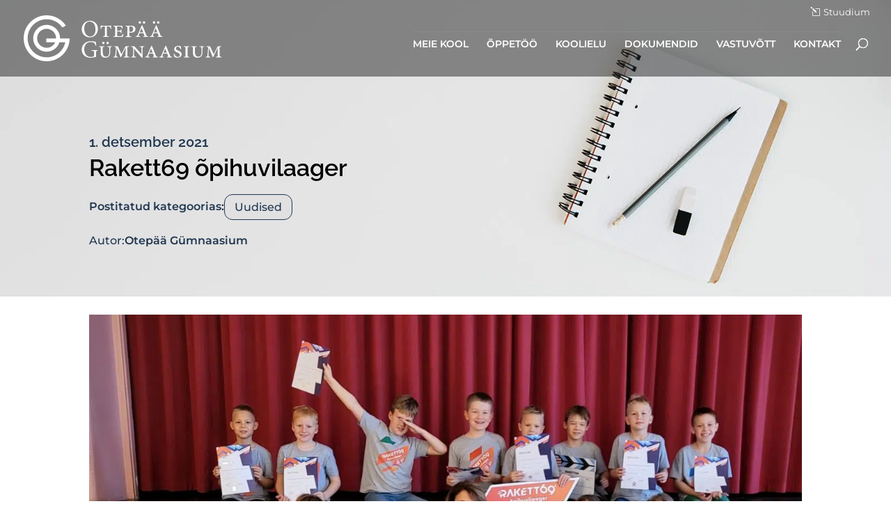

--- FILE ---
content_type: text/html; charset=UTF-8
request_url: https://nuustaku.edu.ee/postitus/rakett69-opihuvilaager/
body_size: 26612
content:
<!DOCTYPE html>
<html lang="et" prefix="og: https://ogp.me/ns#">
<head>
	<meta charset="UTF-8" />
<meta http-equiv="X-UA-Compatible" content="IE=edge">
	<link rel="pingback" href="https://nuustaku.edu.ee/xmlrpc.php" />

	<script type="text/javascript">
		document.documentElement.className = 'js';
	</script>
	
	<style id="et-builder-googlefonts-cached-inline">/* Original: https://fonts.googleapis.com/css?family=Raleway:100,200,300,regular,500,600,700,800,900,100italic,200italic,300italic,italic,500italic,600italic,700italic,800italic,900italic|Montserrat:100,200,300,regular,500,600,700,800,900,100italic,200italic,300italic,italic,500italic,600italic,700italic,800italic,900italic&#038;subset=latin,latin-ext&#038;display=swap *//* User Agent: Mozilla/5.0 (Unknown; Linux x86_64) AppleWebKit/538.1 (KHTML, like Gecko) Safari/538.1 Daum/4.1 */@font-face {font-family: 'Montserrat';font-style: italic;font-weight: 100;font-display: swap;src: url(https://fonts.gstatic.com/s/montserrat/v31/JTUFjIg1_i6t8kCHKm459Wx7xQYXK0vOoz6jq6R8WXZ0ow.ttf) format('truetype');}@font-face {font-family: 'Montserrat';font-style: italic;font-weight: 200;font-display: swap;src: url(https://fonts.gstatic.com/s/montserrat/v31/JTUFjIg1_i6t8kCHKm459Wx7xQYXK0vOoz6jqyR9WXZ0ow.ttf) format('truetype');}@font-face {font-family: 'Montserrat';font-style: italic;font-weight: 300;font-display: swap;src: url(https://fonts.gstatic.com/s/montserrat/v31/JTUFjIg1_i6t8kCHKm459Wx7xQYXK0vOoz6jq_p9WXZ0ow.ttf) format('truetype');}@font-face {font-family: 'Montserrat';font-style: italic;font-weight: 400;font-display: swap;src: url(https://fonts.gstatic.com/s/montserrat/v31/JTUFjIg1_i6t8kCHKm459Wx7xQYXK0vOoz6jq6R9WXZ0ow.ttf) format('truetype');}@font-face {font-family: 'Montserrat';font-style: italic;font-weight: 500;font-display: swap;src: url(https://fonts.gstatic.com/s/montserrat/v31/JTUFjIg1_i6t8kCHKm459Wx7xQYXK0vOoz6jq5Z9WXZ0ow.ttf) format('truetype');}@font-face {font-family: 'Montserrat';font-style: italic;font-weight: 600;font-display: swap;src: url(https://fonts.gstatic.com/s/montserrat/v31/JTUFjIg1_i6t8kCHKm459Wx7xQYXK0vOoz6jq3p6WXZ0ow.ttf) format('truetype');}@font-face {font-family: 'Montserrat';font-style: italic;font-weight: 700;font-display: swap;src: url(https://fonts.gstatic.com/s/montserrat/v31/JTUFjIg1_i6t8kCHKm459Wx7xQYXK0vOoz6jq0N6WXZ0ow.ttf) format('truetype');}@font-face {font-family: 'Montserrat';font-style: italic;font-weight: 800;font-display: swap;src: url(https://fonts.gstatic.com/s/montserrat/v31/JTUFjIg1_i6t8kCHKm459Wx7xQYXK0vOoz6jqyR6WXZ0ow.ttf) format('truetype');}@font-face {font-family: 'Montserrat';font-style: italic;font-weight: 900;font-display: swap;src: url(https://fonts.gstatic.com/s/montserrat/v31/JTUFjIg1_i6t8kCHKm459Wx7xQYXK0vOoz6jqw16WXZ0ow.ttf) format('truetype');}@font-face {font-family: 'Montserrat';font-style: normal;font-weight: 100;font-display: swap;src: url(https://fonts.gstatic.com/s/montserrat/v31/JTUHjIg1_i6t8kCHKm4532VJOt5-QNFgpCtr6Xw3aX8.ttf) format('truetype');}@font-face {font-family: 'Montserrat';font-style: normal;font-weight: 200;font-display: swap;src: url(https://fonts.gstatic.com/s/montserrat/v31/JTUHjIg1_i6t8kCHKm4532VJOt5-QNFgpCvr6Hw3aX8.ttf) format('truetype');}@font-face {font-family: 'Montserrat';font-style: normal;font-weight: 300;font-display: swap;src: url(https://fonts.gstatic.com/s/montserrat/v31/JTUHjIg1_i6t8kCHKm4532VJOt5-QNFgpCs16Hw3aX8.ttf) format('truetype');}@font-face {font-family: 'Montserrat';font-style: normal;font-weight: 400;font-display: swap;src: url(https://fonts.gstatic.com/s/montserrat/v31/JTUHjIg1_i6t8kCHKm4532VJOt5-QNFgpCtr6Hw3aX8.ttf) format('truetype');}@font-face {font-family: 'Montserrat';font-style: normal;font-weight: 500;font-display: swap;src: url(https://fonts.gstatic.com/s/montserrat/v31/JTUHjIg1_i6t8kCHKm4532VJOt5-QNFgpCtZ6Hw3aX8.ttf) format('truetype');}@font-face {font-family: 'Montserrat';font-style: normal;font-weight: 600;font-display: swap;src: url(https://fonts.gstatic.com/s/montserrat/v31/JTUHjIg1_i6t8kCHKm4532VJOt5-QNFgpCu173w3aX8.ttf) format('truetype');}@font-face {font-family: 'Montserrat';font-style: normal;font-weight: 700;font-display: swap;src: url(https://fonts.gstatic.com/s/montserrat/v31/JTUHjIg1_i6t8kCHKm4532VJOt5-QNFgpCuM73w3aX8.ttf) format('truetype');}@font-face {font-family: 'Montserrat';font-style: normal;font-weight: 800;font-display: swap;src: url(https://fonts.gstatic.com/s/montserrat/v31/JTUHjIg1_i6t8kCHKm4532VJOt5-QNFgpCvr73w3aX8.ttf) format('truetype');}@font-face {font-family: 'Montserrat';font-style: normal;font-weight: 900;font-display: swap;src: url(https://fonts.gstatic.com/s/montserrat/v31/JTUHjIg1_i6t8kCHKm4532VJOt5-QNFgpCvC73w3aX8.ttf) format('truetype');}@font-face {font-family: 'Raleway';font-style: italic;font-weight: 100;font-display: swap;src: url(https://fonts.gstatic.com/s/raleway/v37/1Pt_g8zYS_SKggPNyCgSQamb1W0lwk4S4WjNDr0fJQ.ttf) format('truetype');}@font-face {font-family: 'Raleway';font-style: italic;font-weight: 200;font-display: swap;src: url(https://fonts.gstatic.com/s/raleway/v37/1Pt_g8zYS_SKggPNyCgSQamb1W0lwk4S4ejMDr0fJQ.ttf) format('truetype');}@font-face {font-family: 'Raleway';font-style: italic;font-weight: 300;font-display: swap;src: url(https://fonts.gstatic.com/s/raleway/v37/1Pt_g8zYS_SKggPNyCgSQamb1W0lwk4S4TbMDr0fJQ.ttf) format('truetype');}@font-face {font-family: 'Raleway';font-style: italic;font-weight: 400;font-display: swap;src: url(https://fonts.gstatic.com/s/raleway/v37/1Pt_g8zYS_SKggPNyCgSQamb1W0lwk4S4WjMDr0fJQ.ttf) format('truetype');}@font-face {font-family: 'Raleway';font-style: italic;font-weight: 500;font-display: swap;src: url(https://fonts.gstatic.com/s/raleway/v37/1Pt_g8zYS_SKggPNyCgSQamb1W0lwk4S4VrMDr0fJQ.ttf) format('truetype');}@font-face {font-family: 'Raleway';font-style: italic;font-weight: 600;font-display: swap;src: url(https://fonts.gstatic.com/s/raleway/v37/1Pt_g8zYS_SKggPNyCgSQamb1W0lwk4S4bbLDr0fJQ.ttf) format('truetype');}@font-face {font-family: 'Raleway';font-style: italic;font-weight: 700;font-display: swap;src: url(https://fonts.gstatic.com/s/raleway/v37/1Pt_g8zYS_SKggPNyCgSQamb1W0lwk4S4Y_LDr0fJQ.ttf) format('truetype');}@font-face {font-family: 'Raleway';font-style: italic;font-weight: 800;font-display: swap;src: url(https://fonts.gstatic.com/s/raleway/v37/1Pt_g8zYS_SKggPNyCgSQamb1W0lwk4S4ejLDr0fJQ.ttf) format('truetype');}@font-face {font-family: 'Raleway';font-style: italic;font-weight: 900;font-display: swap;src: url(https://fonts.gstatic.com/s/raleway/v37/1Pt_g8zYS_SKggPNyCgSQamb1W0lwk4S4cHLDr0fJQ.ttf) format('truetype');}@font-face {font-family: 'Raleway';font-style: normal;font-weight: 100;font-display: swap;src: url(https://fonts.gstatic.com/s/raleway/v37/1Ptxg8zYS_SKggPN4iEgvnHyvveLxVvao7CGPrQ.ttf) format('truetype');}@font-face {font-family: 'Raleway';font-style: normal;font-weight: 200;font-display: swap;src: url(https://fonts.gstatic.com/s/raleway/v37/1Ptxg8zYS_SKggPN4iEgvnHyvveLxVtaorCGPrQ.ttf) format('truetype');}@font-face {font-family: 'Raleway';font-style: normal;font-weight: 300;font-display: swap;src: url(https://fonts.gstatic.com/s/raleway/v37/1Ptxg8zYS_SKggPN4iEgvnHyvveLxVuEorCGPrQ.ttf) format('truetype');}@font-face {font-family: 'Raleway';font-style: normal;font-weight: 400;font-display: swap;src: url(https://fonts.gstatic.com/s/raleway/v37/1Ptxg8zYS_SKggPN4iEgvnHyvveLxVvaorCGPrQ.ttf) format('truetype');}@font-face {font-family: 'Raleway';font-style: normal;font-weight: 500;font-display: swap;src: url(https://fonts.gstatic.com/s/raleway/v37/1Ptxg8zYS_SKggPN4iEgvnHyvveLxVvoorCGPrQ.ttf) format('truetype');}@font-face {font-family: 'Raleway';font-style: normal;font-weight: 600;font-display: swap;src: url(https://fonts.gstatic.com/s/raleway/v37/1Ptxg8zYS_SKggPN4iEgvnHyvveLxVsEpbCGPrQ.ttf) format('truetype');}@font-face {font-family: 'Raleway';font-style: normal;font-weight: 700;font-display: swap;src: url(https://fonts.gstatic.com/s/raleway/v37/1Ptxg8zYS_SKggPN4iEgvnHyvveLxVs9pbCGPrQ.ttf) format('truetype');}@font-face {font-family: 'Raleway';font-style: normal;font-weight: 800;font-display: swap;src: url(https://fonts.gstatic.com/s/raleway/v37/1Ptxg8zYS_SKggPN4iEgvnHyvveLxVtapbCGPrQ.ttf) format('truetype');}@font-face {font-family: 'Raleway';font-style: normal;font-weight: 900;font-display: swap;src: url(https://fonts.gstatic.com/s/raleway/v37/1Ptxg8zYS_SKggPN4iEgvnHyvveLxVtzpbCGPrQ.ttf) format('truetype');}/* User Agent: Mozilla/5.0 (Windows NT 6.1; WOW64; rv:27.0) Gecko/20100101 Firefox/27.0 */@font-face {font-family: 'Montserrat';font-style: italic;font-weight: 100;font-display: swap;src: url(https://fonts.gstatic.com/l/font?kit=JTUFjIg1_i6t8kCHKm459Wx7xQYXK0vOoz6jq6R8WXZ0oA&skey=2d3c1187d5eede0f&v=v31) format('woff');}@font-face {font-family: 'Montserrat';font-style: italic;font-weight: 200;font-display: swap;src: url(https://fonts.gstatic.com/l/font?kit=JTUFjIg1_i6t8kCHKm459Wx7xQYXK0vOoz6jqyR9WXZ0oA&skey=2d3c1187d5eede0f&v=v31) format('woff');}@font-face {font-family: 'Montserrat';font-style: italic;font-weight: 300;font-display: swap;src: url(https://fonts.gstatic.com/l/font?kit=JTUFjIg1_i6t8kCHKm459Wx7xQYXK0vOoz6jq_p9WXZ0oA&skey=2d3c1187d5eede0f&v=v31) format('woff');}@font-face {font-family: 'Montserrat';font-style: italic;font-weight: 400;font-display: swap;src: url(https://fonts.gstatic.com/l/font?kit=JTUFjIg1_i6t8kCHKm459Wx7xQYXK0vOoz6jq6R9WXZ0oA&skey=2d3c1187d5eede0f&v=v31) format('woff');}@font-face {font-family: 'Montserrat';font-style: italic;font-weight: 500;font-display: swap;src: url(https://fonts.gstatic.com/l/font?kit=JTUFjIg1_i6t8kCHKm459Wx7xQYXK0vOoz6jq5Z9WXZ0oA&skey=2d3c1187d5eede0f&v=v31) format('woff');}@font-face {font-family: 'Montserrat';font-style: italic;font-weight: 600;font-display: swap;src: url(https://fonts.gstatic.com/l/font?kit=JTUFjIg1_i6t8kCHKm459Wx7xQYXK0vOoz6jq3p6WXZ0oA&skey=2d3c1187d5eede0f&v=v31) format('woff');}@font-face {font-family: 'Montserrat';font-style: italic;font-weight: 700;font-display: swap;src: url(https://fonts.gstatic.com/l/font?kit=JTUFjIg1_i6t8kCHKm459Wx7xQYXK0vOoz6jq0N6WXZ0oA&skey=2d3c1187d5eede0f&v=v31) format('woff');}@font-face {font-family: 'Montserrat';font-style: italic;font-weight: 800;font-display: swap;src: url(https://fonts.gstatic.com/l/font?kit=JTUFjIg1_i6t8kCHKm459Wx7xQYXK0vOoz6jqyR6WXZ0oA&skey=2d3c1187d5eede0f&v=v31) format('woff');}@font-face {font-family: 'Montserrat';font-style: italic;font-weight: 900;font-display: swap;src: url(https://fonts.gstatic.com/l/font?kit=JTUFjIg1_i6t8kCHKm459Wx7xQYXK0vOoz6jqw16WXZ0oA&skey=2d3c1187d5eede0f&v=v31) format('woff');}@font-face {font-family: 'Montserrat';font-style: normal;font-weight: 100;font-display: swap;src: url(https://fonts.gstatic.com/l/font?kit=JTUHjIg1_i6t8kCHKm4532VJOt5-QNFgpCtr6Xw3aXw&skey=7bc19f711c0de8f&v=v31) format('woff');}@font-face {font-family: 'Montserrat';font-style: normal;font-weight: 200;font-display: swap;src: url(https://fonts.gstatic.com/l/font?kit=JTUHjIg1_i6t8kCHKm4532VJOt5-QNFgpCvr6Hw3aXw&skey=7bc19f711c0de8f&v=v31) format('woff');}@font-face {font-family: 'Montserrat';font-style: normal;font-weight: 300;font-display: swap;src: url(https://fonts.gstatic.com/l/font?kit=JTUHjIg1_i6t8kCHKm4532VJOt5-QNFgpCs16Hw3aXw&skey=7bc19f711c0de8f&v=v31) format('woff');}@font-face {font-family: 'Montserrat';font-style: normal;font-weight: 400;font-display: swap;src: url(https://fonts.gstatic.com/l/font?kit=JTUHjIg1_i6t8kCHKm4532VJOt5-QNFgpCtr6Hw3aXw&skey=7bc19f711c0de8f&v=v31) format('woff');}@font-face {font-family: 'Montserrat';font-style: normal;font-weight: 500;font-display: swap;src: url(https://fonts.gstatic.com/l/font?kit=JTUHjIg1_i6t8kCHKm4532VJOt5-QNFgpCtZ6Hw3aXw&skey=7bc19f711c0de8f&v=v31) format('woff');}@font-face {font-family: 'Montserrat';font-style: normal;font-weight: 600;font-display: swap;src: url(https://fonts.gstatic.com/l/font?kit=JTUHjIg1_i6t8kCHKm4532VJOt5-QNFgpCu173w3aXw&skey=7bc19f711c0de8f&v=v31) format('woff');}@font-face {font-family: 'Montserrat';font-style: normal;font-weight: 700;font-display: swap;src: url(https://fonts.gstatic.com/l/font?kit=JTUHjIg1_i6t8kCHKm4532VJOt5-QNFgpCuM73w3aXw&skey=7bc19f711c0de8f&v=v31) format('woff');}@font-face {font-family: 'Montserrat';font-style: normal;font-weight: 800;font-display: swap;src: url(https://fonts.gstatic.com/l/font?kit=JTUHjIg1_i6t8kCHKm4532VJOt5-QNFgpCvr73w3aXw&skey=7bc19f711c0de8f&v=v31) format('woff');}@font-face {font-family: 'Montserrat';font-style: normal;font-weight: 900;font-display: swap;src: url(https://fonts.gstatic.com/l/font?kit=JTUHjIg1_i6t8kCHKm4532VJOt5-QNFgpCvC73w3aXw&skey=7bc19f711c0de8f&v=v31) format('woff');}@font-face {font-family: 'Raleway';font-style: italic;font-weight: 100;font-display: swap;src: url(https://fonts.gstatic.com/l/font?kit=1Pt_g8zYS_SKggPNyCgSQamb1W0lwk4S4WjNDr0fJg&skey=bf44ee29381a37b0&v=v37) format('woff');}@font-face {font-family: 'Raleway';font-style: italic;font-weight: 200;font-display: swap;src: url(https://fonts.gstatic.com/l/font?kit=1Pt_g8zYS_SKggPNyCgSQamb1W0lwk4S4ejMDr0fJg&skey=bf44ee29381a37b0&v=v37) format('woff');}@font-face {font-family: 'Raleway';font-style: italic;font-weight: 300;font-display: swap;src: url(https://fonts.gstatic.com/l/font?kit=1Pt_g8zYS_SKggPNyCgSQamb1W0lwk4S4TbMDr0fJg&skey=bf44ee29381a37b0&v=v37) format('woff');}@font-face {font-family: 'Raleway';font-style: italic;font-weight: 400;font-display: swap;src: url(https://fonts.gstatic.com/l/font?kit=1Pt_g8zYS_SKggPNyCgSQamb1W0lwk4S4WjMDr0fJg&skey=bf44ee29381a37b0&v=v37) format('woff');}@font-face {font-family: 'Raleway';font-style: italic;font-weight: 500;font-display: swap;src: url(https://fonts.gstatic.com/l/font?kit=1Pt_g8zYS_SKggPNyCgSQamb1W0lwk4S4VrMDr0fJg&skey=bf44ee29381a37b0&v=v37) format('woff');}@font-face {font-family: 'Raleway';font-style: italic;font-weight: 600;font-display: swap;src: url(https://fonts.gstatic.com/l/font?kit=1Pt_g8zYS_SKggPNyCgSQamb1W0lwk4S4bbLDr0fJg&skey=bf44ee29381a37b0&v=v37) format('woff');}@font-face {font-family: 'Raleway';font-style: italic;font-weight: 700;font-display: swap;src: url(https://fonts.gstatic.com/l/font?kit=1Pt_g8zYS_SKggPNyCgSQamb1W0lwk4S4Y_LDr0fJg&skey=bf44ee29381a37b0&v=v37) format('woff');}@font-face {font-family: 'Raleway';font-style: italic;font-weight: 800;font-display: swap;src: url(https://fonts.gstatic.com/l/font?kit=1Pt_g8zYS_SKggPNyCgSQamb1W0lwk4S4ejLDr0fJg&skey=bf44ee29381a37b0&v=v37) format('woff');}@font-face {font-family: 'Raleway';font-style: italic;font-weight: 900;font-display: swap;src: url(https://fonts.gstatic.com/l/font?kit=1Pt_g8zYS_SKggPNyCgSQamb1W0lwk4S4cHLDr0fJg&skey=bf44ee29381a37b0&v=v37) format('woff');}@font-face {font-family: 'Raleway';font-style: normal;font-weight: 100;font-display: swap;src: url(https://fonts.gstatic.com/l/font?kit=1Ptxg8zYS_SKggPN4iEgvnHyvveLxVvao7CGPrc&skey=30a27f2564731c64&v=v37) format('woff');}@font-face {font-family: 'Raleway';font-style: normal;font-weight: 200;font-display: swap;src: url(https://fonts.gstatic.com/l/font?kit=1Ptxg8zYS_SKggPN4iEgvnHyvveLxVtaorCGPrc&skey=30a27f2564731c64&v=v37) format('woff');}@font-face {font-family: 'Raleway';font-style: normal;font-weight: 300;font-display: swap;src: url(https://fonts.gstatic.com/l/font?kit=1Ptxg8zYS_SKggPN4iEgvnHyvveLxVuEorCGPrc&skey=30a27f2564731c64&v=v37) format('woff');}@font-face {font-family: 'Raleway';font-style: normal;font-weight: 400;font-display: swap;src: url(https://fonts.gstatic.com/l/font?kit=1Ptxg8zYS_SKggPN4iEgvnHyvveLxVvaorCGPrc&skey=30a27f2564731c64&v=v37) format('woff');}@font-face {font-family: 'Raleway';font-style: normal;font-weight: 500;font-display: swap;src: url(https://fonts.gstatic.com/l/font?kit=1Ptxg8zYS_SKggPN4iEgvnHyvveLxVvoorCGPrc&skey=30a27f2564731c64&v=v37) format('woff');}@font-face {font-family: 'Raleway';font-style: normal;font-weight: 600;font-display: swap;src: url(https://fonts.gstatic.com/l/font?kit=1Ptxg8zYS_SKggPN4iEgvnHyvveLxVsEpbCGPrc&skey=30a27f2564731c64&v=v37) format('woff');}@font-face {font-family: 'Raleway';font-style: normal;font-weight: 700;font-display: swap;src: url(https://fonts.gstatic.com/l/font?kit=1Ptxg8zYS_SKggPN4iEgvnHyvveLxVs9pbCGPrc&skey=30a27f2564731c64&v=v37) format('woff');}@font-face {font-family: 'Raleway';font-style: normal;font-weight: 800;font-display: swap;src: url(https://fonts.gstatic.com/l/font?kit=1Ptxg8zYS_SKggPN4iEgvnHyvveLxVtapbCGPrc&skey=30a27f2564731c64&v=v37) format('woff');}@font-face {font-family: 'Raleway';font-style: normal;font-weight: 900;font-display: swap;src: url(https://fonts.gstatic.com/l/font?kit=1Ptxg8zYS_SKggPN4iEgvnHyvveLxVtzpbCGPrc&skey=30a27f2564731c64&v=v37) format('woff');}/* User Agent: Mozilla/5.0 (Windows NT 6.3; rv:39.0) Gecko/20100101 Firefox/39.0 */@font-face {font-family: 'Montserrat';font-style: italic;font-weight: 100;font-display: swap;src: url(https://fonts.gstatic.com/s/montserrat/v31/JTUFjIg1_i6t8kCHKm459Wx7xQYXK0vOoz6jq6R8WXZ0pg.woff2) format('woff2');}@font-face {font-family: 'Montserrat';font-style: italic;font-weight: 200;font-display: swap;src: url(https://fonts.gstatic.com/s/montserrat/v31/JTUFjIg1_i6t8kCHKm459Wx7xQYXK0vOoz6jqyR9WXZ0pg.woff2) format('woff2');}@font-face {font-family: 'Montserrat';font-style: italic;font-weight: 300;font-display: swap;src: url(https://fonts.gstatic.com/s/montserrat/v31/JTUFjIg1_i6t8kCHKm459Wx7xQYXK0vOoz6jq_p9WXZ0pg.woff2) format('woff2');}@font-face {font-family: 'Montserrat';font-style: italic;font-weight: 400;font-display: swap;src: url(https://fonts.gstatic.com/s/montserrat/v31/JTUFjIg1_i6t8kCHKm459Wx7xQYXK0vOoz6jq6R9WXZ0pg.woff2) format('woff2');}@font-face {font-family: 'Montserrat';font-style: italic;font-weight: 500;font-display: swap;src: url(https://fonts.gstatic.com/s/montserrat/v31/JTUFjIg1_i6t8kCHKm459Wx7xQYXK0vOoz6jq5Z9WXZ0pg.woff2) format('woff2');}@font-face {font-family: 'Montserrat';font-style: italic;font-weight: 600;font-display: swap;src: url(https://fonts.gstatic.com/s/montserrat/v31/JTUFjIg1_i6t8kCHKm459Wx7xQYXK0vOoz6jq3p6WXZ0pg.woff2) format('woff2');}@font-face {font-family: 'Montserrat';font-style: italic;font-weight: 700;font-display: swap;src: url(https://fonts.gstatic.com/s/montserrat/v31/JTUFjIg1_i6t8kCHKm459Wx7xQYXK0vOoz6jq0N6WXZ0pg.woff2) format('woff2');}@font-face {font-family: 'Montserrat';font-style: italic;font-weight: 800;font-display: swap;src: url(https://fonts.gstatic.com/s/montserrat/v31/JTUFjIg1_i6t8kCHKm459Wx7xQYXK0vOoz6jqyR6WXZ0pg.woff2) format('woff2');}@font-face {font-family: 'Montserrat';font-style: italic;font-weight: 900;font-display: swap;src: url(https://fonts.gstatic.com/s/montserrat/v31/JTUFjIg1_i6t8kCHKm459Wx7xQYXK0vOoz6jqw16WXZ0pg.woff2) format('woff2');}@font-face {font-family: 'Montserrat';font-style: normal;font-weight: 100;font-display: swap;src: url(https://fonts.gstatic.com/s/montserrat/v31/JTUHjIg1_i6t8kCHKm4532VJOt5-QNFgpCtr6Xw3aXo.woff2) format('woff2');}@font-face {font-family: 'Montserrat';font-style: normal;font-weight: 200;font-display: swap;src: url(https://fonts.gstatic.com/s/montserrat/v31/JTUHjIg1_i6t8kCHKm4532VJOt5-QNFgpCvr6Hw3aXo.woff2) format('woff2');}@font-face {font-family: 'Montserrat';font-style: normal;font-weight: 300;font-display: swap;src: url(https://fonts.gstatic.com/s/montserrat/v31/JTUHjIg1_i6t8kCHKm4532VJOt5-QNFgpCs16Hw3aXo.woff2) format('woff2');}@font-face {font-family: 'Montserrat';font-style: normal;font-weight: 400;font-display: swap;src: url(https://fonts.gstatic.com/s/montserrat/v31/JTUHjIg1_i6t8kCHKm4532VJOt5-QNFgpCtr6Hw3aXo.woff2) format('woff2');}@font-face {font-family: 'Montserrat';font-style: normal;font-weight: 500;font-display: swap;src: url(https://fonts.gstatic.com/s/montserrat/v31/JTUHjIg1_i6t8kCHKm4532VJOt5-QNFgpCtZ6Hw3aXo.woff2) format('woff2');}@font-face {font-family: 'Montserrat';font-style: normal;font-weight: 600;font-display: swap;src: url(https://fonts.gstatic.com/s/montserrat/v31/JTUHjIg1_i6t8kCHKm4532VJOt5-QNFgpCu173w3aXo.woff2) format('woff2');}@font-face {font-family: 'Montserrat';font-style: normal;font-weight: 700;font-display: swap;src: url(https://fonts.gstatic.com/s/montserrat/v31/JTUHjIg1_i6t8kCHKm4532VJOt5-QNFgpCuM73w3aXo.woff2) format('woff2');}@font-face {font-family: 'Montserrat';font-style: normal;font-weight: 800;font-display: swap;src: url(https://fonts.gstatic.com/s/montserrat/v31/JTUHjIg1_i6t8kCHKm4532VJOt5-QNFgpCvr73w3aXo.woff2) format('woff2');}@font-face {font-family: 'Montserrat';font-style: normal;font-weight: 900;font-display: swap;src: url(https://fonts.gstatic.com/s/montserrat/v31/JTUHjIg1_i6t8kCHKm4532VJOt5-QNFgpCvC73w3aXo.woff2) format('woff2');}@font-face {font-family: 'Raleway';font-style: italic;font-weight: 100;font-display: swap;src: url(https://fonts.gstatic.com/s/raleway/v37/1Pt_g8zYS_SKggPNyCgSQamb1W0lwk4S4WjNDr0fIA.woff2) format('woff2');}@font-face {font-family: 'Raleway';font-style: italic;font-weight: 200;font-display: swap;src: url(https://fonts.gstatic.com/s/raleway/v37/1Pt_g8zYS_SKggPNyCgSQamb1W0lwk4S4ejMDr0fIA.woff2) format('woff2');}@font-face {font-family: 'Raleway';font-style: italic;font-weight: 300;font-display: swap;src: url(https://fonts.gstatic.com/s/raleway/v37/1Pt_g8zYS_SKggPNyCgSQamb1W0lwk4S4TbMDr0fIA.woff2) format('woff2');}@font-face {font-family: 'Raleway';font-style: italic;font-weight: 400;font-display: swap;src: url(https://fonts.gstatic.com/s/raleway/v37/1Pt_g8zYS_SKggPNyCgSQamb1W0lwk4S4WjMDr0fIA.woff2) format('woff2');}@font-face {font-family: 'Raleway';font-style: italic;font-weight: 500;font-display: swap;src: url(https://fonts.gstatic.com/s/raleway/v37/1Pt_g8zYS_SKggPNyCgSQamb1W0lwk4S4VrMDr0fIA.woff2) format('woff2');}@font-face {font-family: 'Raleway';font-style: italic;font-weight: 600;font-display: swap;src: url(https://fonts.gstatic.com/s/raleway/v37/1Pt_g8zYS_SKggPNyCgSQamb1W0lwk4S4bbLDr0fIA.woff2) format('woff2');}@font-face {font-family: 'Raleway';font-style: italic;font-weight: 700;font-display: swap;src: url(https://fonts.gstatic.com/s/raleway/v37/1Pt_g8zYS_SKggPNyCgSQamb1W0lwk4S4Y_LDr0fIA.woff2) format('woff2');}@font-face {font-family: 'Raleway';font-style: italic;font-weight: 800;font-display: swap;src: url(https://fonts.gstatic.com/s/raleway/v37/1Pt_g8zYS_SKggPNyCgSQamb1W0lwk4S4ejLDr0fIA.woff2) format('woff2');}@font-face {font-family: 'Raleway';font-style: italic;font-weight: 900;font-display: swap;src: url(https://fonts.gstatic.com/s/raleway/v37/1Pt_g8zYS_SKggPNyCgSQamb1W0lwk4S4cHLDr0fIA.woff2) format('woff2');}@font-face {font-family: 'Raleway';font-style: normal;font-weight: 100;font-display: swap;src: url(https://fonts.gstatic.com/s/raleway/v37/1Ptxg8zYS_SKggPN4iEgvnHyvveLxVvao7CGPrE.woff2) format('woff2');}@font-face {font-family: 'Raleway';font-style: normal;font-weight: 200;font-display: swap;src: url(https://fonts.gstatic.com/s/raleway/v37/1Ptxg8zYS_SKggPN4iEgvnHyvveLxVtaorCGPrE.woff2) format('woff2');}@font-face {font-family: 'Raleway';font-style: normal;font-weight: 300;font-display: swap;src: url(https://fonts.gstatic.com/s/raleway/v37/1Ptxg8zYS_SKggPN4iEgvnHyvveLxVuEorCGPrE.woff2) format('woff2');}@font-face {font-family: 'Raleway';font-style: normal;font-weight: 400;font-display: swap;src: url(https://fonts.gstatic.com/s/raleway/v37/1Ptxg8zYS_SKggPN4iEgvnHyvveLxVvaorCGPrE.woff2) format('woff2');}@font-face {font-family: 'Raleway';font-style: normal;font-weight: 500;font-display: swap;src: url(https://fonts.gstatic.com/s/raleway/v37/1Ptxg8zYS_SKggPN4iEgvnHyvveLxVvoorCGPrE.woff2) format('woff2');}@font-face {font-family: 'Raleway';font-style: normal;font-weight: 600;font-display: swap;src: url(https://fonts.gstatic.com/s/raleway/v37/1Ptxg8zYS_SKggPN4iEgvnHyvveLxVsEpbCGPrE.woff2) format('woff2');}@font-face {font-family: 'Raleway';font-style: normal;font-weight: 700;font-display: swap;src: url(https://fonts.gstatic.com/s/raleway/v37/1Ptxg8zYS_SKggPN4iEgvnHyvveLxVs9pbCGPrE.woff2) format('woff2');}@font-face {font-family: 'Raleway';font-style: normal;font-weight: 800;font-display: swap;src: url(https://fonts.gstatic.com/s/raleway/v37/1Ptxg8zYS_SKggPN4iEgvnHyvveLxVtapbCGPrE.woff2) format('woff2');}@font-face {font-family: 'Raleway';font-style: normal;font-weight: 900;font-display: swap;src: url(https://fonts.gstatic.com/s/raleway/v37/1Ptxg8zYS_SKggPN4iEgvnHyvveLxVtzpbCGPrE.woff2) format('woff2');}</style><script id="cookieyes" type="text/javascript" src="https://cdn-cookieyes.com/client_data/e27e340e541fd2b181877b34/script.js"></script><script type="text/javascript">
			let jqueryParams=[],jQuery=function(r){return jqueryParams=[...jqueryParams,r],jQuery},$=function(r){return jqueryParams=[...jqueryParams,r],$};window.jQuery=jQuery,window.$=jQuery;let customHeadScripts=!1;jQuery.fn=jQuery.prototype={},$.fn=jQuery.prototype={},jQuery.noConflict=function(r){if(window.jQuery)return jQuery=window.jQuery,$=window.jQuery,customHeadScripts=!0,jQuery.noConflict},jQuery.ready=function(r){jqueryParams=[...jqueryParams,r]},$.ready=function(r){jqueryParams=[...jqueryParams,r]},jQuery.load=function(r){jqueryParams=[...jqueryParams,r]},$.load=function(r){jqueryParams=[...jqueryParams,r]},jQuery.fn.ready=function(r){jqueryParams=[...jqueryParams,r]},$.fn.ready=function(r){jqueryParams=[...jqueryParams,r]};</script>
<!-- Search Engine Optimization by Rank Math PRO - https://rankmath.com/ -->
<title>Rakett69 õpihuvilaager - Otepää Gümnaasium</title>
<meta name="description" content="11.-13. novembrini 2021 toimus Otepää Gümnaasiumi kolmanda klassi nuputajate ringi õpihuvilaager Rakett69. Kolme päeva jooksul panid võistkonnad end proovile"/>
<meta name="robots" content="follow, index, max-snippet:-1, max-video-preview:-1, max-image-preview:large"/>
<link rel="canonical" href="https://nuustaku.edu.ee/postitus/rakett69-opihuvilaager/" />
<meta property="og:locale" content="et_EE" />
<meta property="og:type" content="article" />
<meta property="og:title" content="Rakett69 õpihuvilaager - Otepää Gümnaasium" />
<meta property="og:description" content="11.-13. novembrini 2021 toimus Otepää Gümnaasiumi kolmanda klassi nuputajate ringi õpihuvilaager Rakett69. Kolme päeva jooksul panid võistkonnad end proovile" />
<meta property="og:url" content="https://nuustaku.edu.ee/postitus/rakett69-opihuvilaager/" />
<meta property="og:site_name" content="Otepää Gümnaasium" />
<meta property="article:publisher" content="https://www.facebook.com/profile.php?id=100054572584161" />
<meta property="article:section" content="Uudised" />
<meta property="og:updated_time" content="2023-08-31T12:38:17+03:00" />
<meta property="og:image" content="https://nuustaku.edu.ee/wp-content/uploads/2023/01/Rakett69.jpg" />
<meta property="og:image:secure_url" content="https://nuustaku.edu.ee/wp-content/uploads/2023/01/Rakett69.jpg" />
<meta property="og:image:width" content="1920" />
<meta property="og:image:height" content="1440" />
<meta property="og:image:alt" content="Rakett69 õpihuvilaager" />
<meta property="og:image:type" content="image/jpeg" />
<meta property="article:published_time" content="2021-12-01T09:24:32+02:00" />
<meta property="article:modified_time" content="2023-08-31T12:38:17+03:00" />
<meta name="twitter:card" content="summary_large_image" />
<meta name="twitter:title" content="Rakett69 õpihuvilaager - Otepää Gümnaasium" />
<meta name="twitter:description" content="11.-13. novembrini 2021 toimus Otepää Gümnaasiumi kolmanda klassi nuputajate ringi õpihuvilaager Rakett69. Kolme päeva jooksul panid võistkonnad end proovile" />
<meta name="twitter:image" content="https://nuustaku.edu.ee/wp-content/uploads/2023/01/Rakett69.jpg" />
<meta name="twitter:label1" content="Written by" />
<meta name="twitter:data1" content="Otepää Gümnaasium" />
<meta name="twitter:label2" content="Time to read" />
<meta name="twitter:data2" content="Less than a minute" />
<script type="application/ld+json" class="rank-math-schema-pro">{"@context":"https://schema.org","@graph":[{"@type":["Person","Organization"],"@id":"https://nuustaku.edu.ee/#person","name":"Otep\u00e4\u00e4 G\u00fcmnaasium","sameAs":["https://www.facebook.com/profile.php?id=100054572584161"],"logo":{"@type":"ImageObject","@id":"https://nuustaku.edu.ee/#logo","url":"https://nuustaku.edu.ee/wp-content/uploads/media/cropped-og-favicon.png","contentUrl":"https://nuustaku.edu.ee/wp-content/uploads/media/cropped-og-favicon.png","caption":"Otep\u00e4\u00e4 G\u00fcmnaasium","inLanguage":"et","width":"512","height":"512"},"image":{"@type":"ImageObject","@id":"https://nuustaku.edu.ee/#logo","url":"https://nuustaku.edu.ee/wp-content/uploads/media/cropped-og-favicon.png","contentUrl":"https://nuustaku.edu.ee/wp-content/uploads/media/cropped-og-favicon.png","caption":"Otep\u00e4\u00e4 G\u00fcmnaasium","inLanguage":"et","width":"512","height":"512"}},{"@type":"WebSite","@id":"https://nuustaku.edu.ee/#website","url":"https://nuustaku.edu.ee","name":"Otep\u00e4\u00e4 G\u00fcmnaasium","publisher":{"@id":"https://nuustaku.edu.ee/#person"},"inLanguage":"et"},{"@type":"ImageObject","@id":"https://nuustaku.edu.ee/wp-content/uploads/2023/01/Rakett69.jpg","url":"https://nuustaku.edu.ee/wp-content/uploads/2023/01/Rakett69.jpg","width":"1920","height":"1440","inLanguage":"et"},{"@type":"WebPage","@id":"https://nuustaku.edu.ee/postitus/rakett69-opihuvilaager/#webpage","url":"https://nuustaku.edu.ee/postitus/rakett69-opihuvilaager/","name":"Rakett69 \u00f5pihuvilaager - Otep\u00e4\u00e4 G\u00fcmnaasium","datePublished":"2021-12-01T09:24:32+02:00","dateModified":"2023-08-31T12:38:17+03:00","isPartOf":{"@id":"https://nuustaku.edu.ee/#website"},"primaryImageOfPage":{"@id":"https://nuustaku.edu.ee/wp-content/uploads/2023/01/Rakett69.jpg"},"inLanguage":"et"},{"@type":"Person","@id":"https://nuustaku.edu.ee/autor/otepaagymnaasium/","name":"Otep\u00e4\u00e4 G\u00fcmnaasium","url":"https://nuustaku.edu.ee/autor/otepaagymnaasium/","image":{"@type":"ImageObject","@id":"https://secure.gravatar.com/avatar/5ac3ff1cdf56a7186a0e78276d7fc0ffb028c2e92335fbe91efe90390b4d2bfe?s=96&amp;d=mm&amp;r=g","url":"https://secure.gravatar.com/avatar/5ac3ff1cdf56a7186a0e78276d7fc0ffb028c2e92335fbe91efe90390b4d2bfe?s=96&amp;d=mm&amp;r=g","caption":"Otep\u00e4\u00e4 G\u00fcmnaasium","inLanguage":"et"}},{"@type":"BlogPosting","headline":"Rakett69 \u00f5pihuvilaager - Otep\u00e4\u00e4 G\u00fcmnaasium","datePublished":"2021-12-01T09:24:32+02:00","dateModified":"2023-08-31T12:38:17+03:00","articleSection":"Uudised","author":{"@id":"https://nuustaku.edu.ee/autor/otepaagymnaasium/","name":"Otep\u00e4\u00e4 G\u00fcmnaasium"},"publisher":{"@id":"https://nuustaku.edu.ee/#person"},"description":"11.-13. novembrini 2021 toimus Otep\u00e4\u00e4 G\u00fcmnaasiumi kolmanda klassi nuputajate ringi \u00f5pihuvilaager Rakett69. Kolme p\u00e4eva jooksul panid v\u00f5istkonnad end proovile","name":"Rakett69 \u00f5pihuvilaager - Otep\u00e4\u00e4 G\u00fcmnaasium","@id":"https://nuustaku.edu.ee/postitus/rakett69-opihuvilaager/#richSnippet","isPartOf":{"@id":"https://nuustaku.edu.ee/postitus/rakett69-opihuvilaager/#webpage"},"image":{"@id":"https://nuustaku.edu.ee/wp-content/uploads/2023/01/Rakett69.jpg"},"inLanguage":"et","mainEntityOfPage":{"@id":"https://nuustaku.edu.ee/postitus/rakett69-opihuvilaager/#webpage"}}]}</script>
<!-- /Rank Math WordPress SEO plugin -->


<link rel="alternate" type="application/rss+xml" title="Otepää Gümnaasium &raquo; RSS" href="https://nuustaku.edu.ee/feed/" />
<meta content="Otepää Gümnaasium v.1.0" name="generator"/><style id='wp-block-library-inline-css' type='text/css'>
:root{--wp-block-synced-color:#7a00df;--wp-block-synced-color--rgb:122,0,223;--wp-bound-block-color:var(--wp-block-synced-color);--wp-editor-canvas-background:#ddd;--wp-admin-theme-color:#007cba;--wp-admin-theme-color--rgb:0,124,186;--wp-admin-theme-color-darker-10:#006ba1;--wp-admin-theme-color-darker-10--rgb:0,107,160.5;--wp-admin-theme-color-darker-20:#005a87;--wp-admin-theme-color-darker-20--rgb:0,90,135;--wp-admin-border-width-focus:2px}@media (min-resolution:192dpi){:root{--wp-admin-border-width-focus:1.5px}}.wp-element-button{cursor:pointer}:root .has-very-light-gray-background-color{background-color:#eee}:root .has-very-dark-gray-background-color{background-color:#313131}:root .has-very-light-gray-color{color:#eee}:root .has-very-dark-gray-color{color:#313131}:root .has-vivid-green-cyan-to-vivid-cyan-blue-gradient-background{background:linear-gradient(135deg,#00d084,#0693e3)}:root .has-purple-crush-gradient-background{background:linear-gradient(135deg,#34e2e4,#4721fb 50%,#ab1dfe)}:root .has-hazy-dawn-gradient-background{background:linear-gradient(135deg,#faaca8,#dad0ec)}:root .has-subdued-olive-gradient-background{background:linear-gradient(135deg,#fafae1,#67a671)}:root .has-atomic-cream-gradient-background{background:linear-gradient(135deg,#fdd79a,#004a59)}:root .has-nightshade-gradient-background{background:linear-gradient(135deg,#330968,#31cdcf)}:root .has-midnight-gradient-background{background:linear-gradient(135deg,#020381,#2874fc)}:root{--wp--preset--font-size--normal:16px;--wp--preset--font-size--huge:42px}.has-regular-font-size{font-size:1em}.has-larger-font-size{font-size:2.625em}.has-normal-font-size{font-size:var(--wp--preset--font-size--normal)}.has-huge-font-size{font-size:var(--wp--preset--font-size--huge)}.has-text-align-center{text-align:center}.has-text-align-left{text-align:left}.has-text-align-right{text-align:right}.has-fit-text{white-space:nowrap!important}#end-resizable-editor-section{display:none}.aligncenter{clear:both}.items-justified-left{justify-content:flex-start}.items-justified-center{justify-content:center}.items-justified-right{justify-content:flex-end}.items-justified-space-between{justify-content:space-between}.screen-reader-text{border:0;clip-path:inset(50%);height:1px;margin:-1px;overflow:hidden;padding:0;position:absolute;width:1px;word-wrap:normal!important}.screen-reader-text:focus{background-color:#ddd;clip-path:none;color:#444;display:block;font-size:1em;height:auto;left:5px;line-height:normal;padding:15px 23px 14px;text-decoration:none;top:5px;width:auto;z-index:100000}html :where(.has-border-color){border-style:solid}html :where([style*=border-top-color]){border-top-style:solid}html :where([style*=border-right-color]){border-right-style:solid}html :where([style*=border-bottom-color]){border-bottom-style:solid}html :where([style*=border-left-color]){border-left-style:solid}html :where([style*=border-width]){border-style:solid}html :where([style*=border-top-width]){border-top-style:solid}html :where([style*=border-right-width]){border-right-style:solid}html :where([style*=border-bottom-width]){border-bottom-style:solid}html :where([style*=border-left-width]){border-left-style:solid}html :where(img[class*=wp-image-]){height:auto;max-width:100%}:where(figure){margin:0 0 1em}html :where(.is-position-sticky){--wp-admin--admin-bar--position-offset:var(--wp-admin--admin-bar--height,0px)}@media screen and (max-width:600px){html :where(.is-position-sticky){--wp-admin--admin-bar--position-offset:0px}}

/*# sourceURL=wp-block-library-inline-css */
</style><style id='wp-block-image-inline-css' type='text/css'>
.wp-block-image>a,.wp-block-image>figure>a{display:inline-block}.wp-block-image img{box-sizing:border-box;height:auto;max-width:100%;vertical-align:bottom}@media not (prefers-reduced-motion){.wp-block-image img.hide{visibility:hidden}.wp-block-image img.show{animation:show-content-image .4s}}.wp-block-image[style*=border-radius] img,.wp-block-image[style*=border-radius]>a{border-radius:inherit}.wp-block-image.has-custom-border img{box-sizing:border-box}.wp-block-image.aligncenter{text-align:center}.wp-block-image.alignfull>a,.wp-block-image.alignwide>a{width:100%}.wp-block-image.alignfull img,.wp-block-image.alignwide img{height:auto;width:100%}.wp-block-image .aligncenter,.wp-block-image .alignleft,.wp-block-image .alignright,.wp-block-image.aligncenter,.wp-block-image.alignleft,.wp-block-image.alignright{display:table}.wp-block-image .aligncenter>figcaption,.wp-block-image .alignleft>figcaption,.wp-block-image .alignright>figcaption,.wp-block-image.aligncenter>figcaption,.wp-block-image.alignleft>figcaption,.wp-block-image.alignright>figcaption{caption-side:bottom;display:table-caption}.wp-block-image .alignleft{float:left;margin:.5em 1em .5em 0}.wp-block-image .alignright{float:right;margin:.5em 0 .5em 1em}.wp-block-image .aligncenter{margin-left:auto;margin-right:auto}.wp-block-image :where(figcaption){margin-bottom:1em;margin-top:.5em}.wp-block-image.is-style-circle-mask img{border-radius:9999px}@supports ((-webkit-mask-image:none) or (mask-image:none)) or (-webkit-mask-image:none){.wp-block-image.is-style-circle-mask img{border-radius:0;-webkit-mask-image:url('data:image/svg+xml;utf8,<svg viewBox="0 0 100 100" xmlns="http://www.w3.org/2000/svg"><circle cx="50" cy="50" r="50"/></svg>');mask-image:url('data:image/svg+xml;utf8,<svg viewBox="0 0 100 100" xmlns="http://www.w3.org/2000/svg"><circle cx="50" cy="50" r="50"/></svg>');mask-mode:alpha;-webkit-mask-position:center;mask-position:center;-webkit-mask-repeat:no-repeat;mask-repeat:no-repeat;-webkit-mask-size:contain;mask-size:contain}}:root :where(.wp-block-image.is-style-rounded img,.wp-block-image .is-style-rounded img){border-radius:9999px}.wp-block-image figure{margin:0}.wp-lightbox-container{display:flex;flex-direction:column;position:relative}.wp-lightbox-container img{cursor:zoom-in}.wp-lightbox-container img:hover+button{opacity:1}.wp-lightbox-container button{align-items:center;backdrop-filter:blur(16px) saturate(180%);background-color:#5a5a5a40;border:none;border-radius:4px;cursor:zoom-in;display:flex;height:20px;justify-content:center;opacity:0;padding:0;position:absolute;right:16px;text-align:center;top:16px;width:20px;z-index:100}@media not (prefers-reduced-motion){.wp-lightbox-container button{transition:opacity .2s ease}}.wp-lightbox-container button:focus-visible{outline:3px auto #5a5a5a40;outline:3px auto -webkit-focus-ring-color;outline-offset:3px}.wp-lightbox-container button:hover{cursor:pointer;opacity:1}.wp-lightbox-container button:focus{opacity:1}.wp-lightbox-container button:focus,.wp-lightbox-container button:hover,.wp-lightbox-container button:not(:hover):not(:active):not(.has-background){background-color:#5a5a5a40;border:none}.wp-lightbox-overlay{box-sizing:border-box;cursor:zoom-out;height:100vh;left:0;overflow:hidden;position:fixed;top:0;visibility:hidden;width:100%;z-index:100000}.wp-lightbox-overlay .close-button{align-items:center;cursor:pointer;display:flex;justify-content:center;min-height:40px;min-width:40px;padding:0;position:absolute;right:calc(env(safe-area-inset-right) + 16px);top:calc(env(safe-area-inset-top) + 16px);z-index:5000000}.wp-lightbox-overlay .close-button:focus,.wp-lightbox-overlay .close-button:hover,.wp-lightbox-overlay .close-button:not(:hover):not(:active):not(.has-background){background:none;border:none}.wp-lightbox-overlay .lightbox-image-container{height:var(--wp--lightbox-container-height);left:50%;overflow:hidden;position:absolute;top:50%;transform:translate(-50%,-50%);transform-origin:top left;width:var(--wp--lightbox-container-width);z-index:9999999999}.wp-lightbox-overlay .wp-block-image{align-items:center;box-sizing:border-box;display:flex;height:100%;justify-content:center;margin:0;position:relative;transform-origin:0 0;width:100%;z-index:3000000}.wp-lightbox-overlay .wp-block-image img{height:var(--wp--lightbox-image-height);min-height:var(--wp--lightbox-image-height);min-width:var(--wp--lightbox-image-width);width:var(--wp--lightbox-image-width)}.wp-lightbox-overlay .wp-block-image figcaption{display:none}.wp-lightbox-overlay button{background:none;border:none}.wp-lightbox-overlay .scrim{background-color:#fff;height:100%;opacity:.9;position:absolute;width:100%;z-index:2000000}.wp-lightbox-overlay.active{visibility:visible}@media not (prefers-reduced-motion){.wp-lightbox-overlay.active{animation:turn-on-visibility .25s both}.wp-lightbox-overlay.active img{animation:turn-on-visibility .35s both}.wp-lightbox-overlay.show-closing-animation:not(.active){animation:turn-off-visibility .35s both}.wp-lightbox-overlay.show-closing-animation:not(.active) img{animation:turn-off-visibility .25s both}.wp-lightbox-overlay.zoom.active{animation:none;opacity:1;visibility:visible}.wp-lightbox-overlay.zoom.active .lightbox-image-container{animation:lightbox-zoom-in .4s}.wp-lightbox-overlay.zoom.active .lightbox-image-container img{animation:none}.wp-lightbox-overlay.zoom.active .scrim{animation:turn-on-visibility .4s forwards}.wp-lightbox-overlay.zoom.show-closing-animation:not(.active){animation:none}.wp-lightbox-overlay.zoom.show-closing-animation:not(.active) .lightbox-image-container{animation:lightbox-zoom-out .4s}.wp-lightbox-overlay.zoom.show-closing-animation:not(.active) .lightbox-image-container img{animation:none}.wp-lightbox-overlay.zoom.show-closing-animation:not(.active) .scrim{animation:turn-off-visibility .4s forwards}}@keyframes show-content-image{0%{visibility:hidden}99%{visibility:hidden}to{visibility:visible}}@keyframes turn-on-visibility{0%{opacity:0}to{opacity:1}}@keyframes turn-off-visibility{0%{opacity:1;visibility:visible}99%{opacity:0;visibility:visible}to{opacity:0;visibility:hidden}}@keyframes lightbox-zoom-in{0%{transform:translate(calc((-100vw + var(--wp--lightbox-scrollbar-width))/2 + var(--wp--lightbox-initial-left-position)),calc(-50vh + var(--wp--lightbox-initial-top-position))) scale(var(--wp--lightbox-scale))}to{transform:translate(-50%,-50%) scale(1)}}@keyframes lightbox-zoom-out{0%{transform:translate(-50%,-50%) scale(1);visibility:visible}99%{visibility:visible}to{transform:translate(calc((-100vw + var(--wp--lightbox-scrollbar-width))/2 + var(--wp--lightbox-initial-left-position)),calc(-50vh + var(--wp--lightbox-initial-top-position))) scale(var(--wp--lightbox-scale));visibility:hidden}}
/*# sourceURL=https://nuustaku.edu.ee/wp-includes/blocks/image/style.min.css */
</style>
<style id='wp-block-image-theme-inline-css' type='text/css'>
:root :where(.wp-block-image figcaption){color:#555;font-size:13px;text-align:center}.is-dark-theme :root :where(.wp-block-image figcaption){color:#ffffffa6}.wp-block-image{margin:0 0 1em}
/*# sourceURL=https://nuustaku.edu.ee/wp-includes/blocks/image/theme.min.css */
</style>
<style id='wp-block-paragraph-inline-css' type='text/css'>
.is-small-text{font-size:.875em}.is-regular-text{font-size:1em}.is-large-text{font-size:2.25em}.is-larger-text{font-size:3em}.has-drop-cap:not(:focus):first-letter{float:left;font-size:8.4em;font-style:normal;font-weight:100;line-height:.68;margin:.05em .1em 0 0;text-transform:uppercase}body.rtl .has-drop-cap:not(:focus):first-letter{float:none;margin-left:.1em}p.has-drop-cap.has-background{overflow:hidden}:root :where(p.has-background){padding:1.25em 2.375em}:where(p.has-text-color:not(.has-link-color)) a{color:inherit}p.has-text-align-left[style*="writing-mode:vertical-lr"],p.has-text-align-right[style*="writing-mode:vertical-rl"]{rotate:180deg}
/*# sourceURL=https://nuustaku.edu.ee/wp-includes/blocks/paragraph/style.min.css */
</style>

<link rel='stylesheet' id='divi-style-parent-css' href='https://nuustaku.edu.ee/wp-content/themes/Divi/style-static.min.css?ver=4.27.4' type='text/css' media='all' />
<link rel='stylesheet' id='owl-css' href='https://nuustaku.edu.ee/wp-content/themes/nuustaku/src/owl.carousel.min.css?ver=6.9' type='text/css' media='all' />
<link rel='stylesheet' id='owl-default-css' href='https://nuustaku.edu.ee/wp-content/themes/nuustaku/src/owl.theme.default.min.css?ver=6.9' type='text/css' media='all' />
<link rel='stylesheet' id='divi-style-css' href='https://nuustaku.edu.ee/wp-content/themes/nuustaku/style.css?ver=4.27.4' type='text/css' media='all' />
<link rel='stylesheet' id='DiviMegaPro-main-css' href='https://nuustaku.edu.ee/wp-content/plugins/divi-mega-pro/assets/css/main.css?ver=1.9.9.5' type='text/css' media='all' />
<link rel='stylesheet' id='DiviMegaPro-main-media-query-css' href='https://nuustaku.edu.ee/wp-content/plugins/divi-mega-pro/assets/css/main-media-query.css?ver=1.9.9.5' type='text/css' media='all' />
<link rel='stylesheet' id='DiviMegaPro-tippy-animations-css' href='https://nuustaku.edu.ee/wp-content/plugins/divi-mega-pro/assets/libraries/tippy/css/animations.css?ver=1.9.9.5' type='text/css' media='all' />
				<script>
				var divimegapro_singleton = [];
				divimegapro_singleton['header'] = false;
				divimegapro_singleton['content'] = false;
				divimegapro_singleton['footer'] = false;
				var divimegapro_singleton_enabled = ( divimegapro_singleton['header'] || divimegapro_singleton['content'] || divimegapro_singleton['footer'] ) ? true : false;
				</script>
				
				<script type="text/javascript" src="https://nuustaku.edu.ee/wp-includes/js/jquery/jquery.min.js?ver=3.7.1" id="jquery-core-js"></script>
<script type="text/javascript" id="jquery-js-after">
/* <![CDATA[ */
jqueryParams.length&&$.each(jqueryParams,function(e,r){if("function"==typeof r){var n=String(r);n.replace("$","jQuery");var a=new Function("return "+n)();$(document).ready(a)}});
//# sourceURL=jquery-js-after
/* ]]> */
</script>
<script type="text/javascript" src="https://nuustaku.edu.ee/wp-content/themes/nuustaku/src/owl.carousel.min.js?ver=1.0.0" id="owl-carousel-js"></script>
<link rel="https://api.w.org/" href="https://nuustaku.edu.ee/wp-json/" /><link rel="alternate" title="JSON" type="application/json" href="https://nuustaku.edu.ee/wp-json/wp/v2/posts/240912" /><meta name="viewport" content="width=device-width, initial-scale=1.0, maximum-scale=5.0, user-scalable=1" />
<!-- Meta Pixel Code -->
<script type='text/javascript'>
!function(f,b,e,v,n,t,s){if(f.fbq)return;n=f.fbq=function(){n.callMethod?
n.callMethod.apply(n,arguments):n.queue.push(arguments)};if(!f._fbq)f._fbq=n;
n.push=n;n.loaded=!0;n.version='2.0';n.queue=[];t=b.createElement(e);t.async=!0;
t.src=v;s=b.getElementsByTagName(e)[0];s.parentNode.insertBefore(t,s)}(window,
document,'script','https://connect.facebook.net/en_US/fbevents.js');
</script>
<!-- End Meta Pixel Code -->
<script type='text/javascript'>var url = window.location.origin + '?ob=open-bridge';
            fbq('set', 'openbridge', '253435767741085', url);
fbq('init', '253435767741085', {}, {
    "agent": "wordpress-6.9-4.1.5"
})</script><script type='text/javascript'>
    fbq('track', 'PageView', []);
  </script>		<script type="text/javascript">
		var ajax_url = 'https://nuustaku.edu.ee/wp-admin/admin-ajax.php';
		</script>
		<script type="text/javascript" id="google_gtagjs" src="https://www.googletagmanager.com/gtag/js?id=G-R9FVBRZ6HK" async="async"></script>
<script type="text/javascript" id="google_gtagjs-inline">
/* <![CDATA[ */
window.dataLayer = window.dataLayer || [];function gtag(){dataLayer.push(arguments);}gtag('js', new Date());gtag('config', 'G-R9FVBRZ6HK', {} );
/* ]]> */
</script>
<meta name="facebook-domain-verification" content="y6zhckg6cyj0asmi6i68far00d4vjs"><link rel="icon" href="https://nuustaku.edu.ee/wp-content/uploads/media/cropped-og-favicon-150x150.png" sizes="32x32" />
<link rel="icon" href="https://nuustaku.edu.ee/wp-content/uploads/media/cropped-og-favicon-300x300.png" sizes="192x192" />
<link rel="apple-touch-icon" href="https://nuustaku.edu.ee/wp-content/uploads/media/cropped-og-favicon-300x300.png" />
<meta name="msapplication-TileImage" content="https://nuustaku.edu.ee/wp-content/uploads/media/cropped-og-favicon-300x300.png" />
<style id="et-divi-customizer-global-cached-inline-styles">body,.et_pb_column_1_2 .et_quote_content blockquote cite,.et_pb_column_1_2 .et_link_content a.et_link_main_url,.et_pb_column_1_3 .et_quote_content blockquote cite,.et_pb_column_3_8 .et_quote_content blockquote cite,.et_pb_column_1_4 .et_quote_content blockquote cite,.et_pb_blog_grid .et_quote_content blockquote cite,.et_pb_column_1_3 .et_link_content a.et_link_main_url,.et_pb_column_3_8 .et_link_content a.et_link_main_url,.et_pb_column_1_4 .et_link_content a.et_link_main_url,.et_pb_blog_grid .et_link_content a.et_link_main_url,body .et_pb_bg_layout_light .et_pb_post p,body .et_pb_bg_layout_dark .et_pb_post p{font-size:16px}.et_pb_slide_content,.et_pb_best_value{font-size:18px}body{color:#203751}h1,h2,h3,h4,h5,h6{color:#000000}#et_search_icon:hover,.mobile_menu_bar:before,.mobile_menu_bar:after,.et_toggle_slide_menu:after,.et-social-icon a:hover,.et_pb_sum,.et_pb_pricing li a,.et_pb_pricing_table_button,.et_overlay:before,.entry-summary p.price ins,.et_pb_member_social_links a:hover,.et_pb_widget li a:hover,.et_pb_filterable_portfolio .et_pb_portfolio_filters li a.active,.et_pb_filterable_portfolio .et_pb_portofolio_pagination ul li a.active,.et_pb_gallery .et_pb_gallery_pagination ul li a.active,.wp-pagenavi span.current,.wp-pagenavi a:hover,.nav-single a,.tagged_as a,.posted_in a{color:#203751}.et_pb_contact_submit,.et_password_protected_form .et_submit_button,.et_pb_bg_layout_light .et_pb_newsletter_button,.comment-reply-link,.form-submit .et_pb_button,.et_pb_bg_layout_light .et_pb_promo_button,.et_pb_bg_layout_light .et_pb_more_button,.et_pb_contact p input[type="checkbox"]:checked+label i:before,.et_pb_bg_layout_light.et_pb_module.et_pb_button{color:#203751}.footer-widget h4{color:#203751}.et-search-form,.nav li ul,.et_mobile_menu,.footer-widget li:before,.et_pb_pricing li:before,blockquote{border-color:#203751}.et_pb_counter_amount,.et_pb_featured_table .et_pb_pricing_heading,.et_quote_content,.et_link_content,.et_audio_content,.et_pb_post_slider.et_pb_bg_layout_dark,.et_slide_in_menu_container,.et_pb_contact p input[type="radio"]:checked+label i:before{background-color:#203751}.container,.et_pb_row,.et_pb_slider .et_pb_container,.et_pb_fullwidth_section .et_pb_title_container,.et_pb_fullwidth_section .et_pb_title_featured_container,.et_pb_fullwidth_header:not(.et_pb_fullscreen) .et_pb_fullwidth_header_container{max-width:1280px}.et_boxed_layout #page-container,.et_boxed_layout.et_non_fixed_nav.et_transparent_nav #page-container #top-header,.et_boxed_layout.et_non_fixed_nav.et_transparent_nav #page-container #main-header,.et_fixed_nav.et_boxed_layout #page-container #top-header,.et_fixed_nav.et_boxed_layout #page-container #main-header,.et_boxed_layout #page-container .container,.et_boxed_layout #page-container .et_pb_row{max-width:1440px}a{color:#203751}#main-header,#main-header .nav li ul,.et-search-form,#main-header .et_mobile_menu{background-color:rgba(37,37,37,0.5)}.nav li ul{border-color:rgba(6,22,47,0)}.et_secondary_nav_enabled #page-container #top-header{background-color:rgba(37,37,37,0)!important}#et-secondary-nav li ul{background-color:rgba(37,37,37,0)}.et_header_style_centered .mobile_nav .select_page,.et_header_style_split .mobile_nav .select_page,.et_nav_text_color_light #top-menu>li>a,.et_nav_text_color_dark #top-menu>li>a,#top-menu a,.et_mobile_menu li a,.et_nav_text_color_light .et_mobile_menu li a,.et_nav_text_color_dark .et_mobile_menu li a,#et_search_icon:before,.et_search_form_container input,span.et_close_search_field:after,#et-top-navigation .et-cart-info{color:#ffffff}.et_search_form_container input::-moz-placeholder{color:#ffffff}.et_search_form_container input::-webkit-input-placeholder{color:#ffffff}.et_search_form_container input:-ms-input-placeholder{color:#ffffff}#main-header .nav li ul a{color:#06162f}#top-header,#top-header a,#et-secondary-nav li li a,#top-header .et-social-icon a:before{font-size:13px}#top-menu li.current-menu-ancestor>a,#top-menu li.current-menu-item>a,#top-menu li.current_page_item>a{color:#dbdbdb}#main-footer .footer-widget h4,#main-footer .widget_block h1,#main-footer .widget_block h2,#main-footer .widget_block h3,#main-footer .widget_block h4,#main-footer .widget_block h5,#main-footer .widget_block h6{color:#203751}.footer-widget li:before{border-color:#203751}#footer-widgets .footer-widget li:before{top:10.6px}#main-header{box-shadow:none}.et-fixed-header#main-header{box-shadow:none!important}@media only screen and (min-width:981px){.et_pb_section{padding:2% 0}.et_pb_fullwidth_section{padding:0}.et_header_style_left #et-top-navigation,.et_header_style_split #et-top-navigation{padding:40px 0 0 0}.et_header_style_left #et-top-navigation nav>ul>li>a,.et_header_style_split #et-top-navigation nav>ul>li>a{padding-bottom:40px}.et_header_style_split .centered-inline-logo-wrap{width:80px;margin:-80px 0}.et_header_style_split .centered-inline-logo-wrap #logo{max-height:80px}.et_pb_svg_logo.et_header_style_split .centered-inline-logo-wrap #logo{height:80px}.et_header_style_centered #top-menu>li>a{padding-bottom:14px}.et_header_style_slide #et-top-navigation,.et_header_style_fullscreen #et-top-navigation{padding:31px 0 31px 0!important}.et_header_style_centered #main-header .logo_container{height:80px}#logo{max-height:60%}.et_pb_svg_logo #logo{height:60%}.et_fixed_nav #page-container .et-fixed-header#top-header{background-color:rgba(37,37,37,0)!important}.et_fixed_nav #page-container .et-fixed-header#top-header #et-secondary-nav li ul{background-color:rgba(37,37,37,0)}.et-fixed-header #top-menu a,.et-fixed-header #et_search_icon:before,.et-fixed-header #et_top_search .et-search-form input,.et-fixed-header .et_search_form_container input,.et-fixed-header .et_close_search_field:after,.et-fixed-header #et-top-navigation .et-cart-info{color:#ffffff!important}.et-fixed-header .et_search_form_container input::-moz-placeholder{color:#ffffff!important}.et-fixed-header .et_search_form_container input::-webkit-input-placeholder{color:#ffffff!important}.et-fixed-header .et_search_form_container input:-ms-input-placeholder{color:#ffffff!important}.et-fixed-header #top-menu li.current-menu-ancestor>a,.et-fixed-header #top-menu li.current-menu-item>a,.et-fixed-header #top-menu li.current_page_item>a{color:#dbdbdb!important}}@media only screen and (min-width:1600px){.et_pb_row{padding:32px 0}.et_pb_section{padding:32px 0}.single.et_pb_pagebuilder_layout.et_full_width_page .et_post_meta_wrapper{padding-top:96px}.et_pb_fullwidth_section{padding:0}}h1,h1.et_pb_contact_main_title,.et_pb_title_container h1{font-size:34px}h2,.product .related h2,.et_pb_column_1_2 .et_quote_content blockquote p{font-size:29px}h3{font-size:24px}h4,.et_pb_circle_counter h3,.et_pb_number_counter h3,.et_pb_column_1_3 .et_pb_post h2,.et_pb_column_1_4 .et_pb_post h2,.et_pb_blog_grid h2,.et_pb_column_1_3 .et_quote_content blockquote p,.et_pb_column_3_8 .et_quote_content blockquote p,.et_pb_column_1_4 .et_quote_content blockquote p,.et_pb_blog_grid .et_quote_content blockquote p,.et_pb_column_1_3 .et_link_content h2,.et_pb_column_3_8 .et_link_content h2,.et_pb_column_1_4 .et_link_content h2,.et_pb_blog_grid .et_link_content h2,.et_pb_column_1_3 .et_audio_content h2,.et_pb_column_3_8 .et_audio_content h2,.et_pb_column_1_4 .et_audio_content h2,.et_pb_blog_grid .et_audio_content h2,.et_pb_column_3_8 .et_pb_audio_module_content h2,.et_pb_column_1_3 .et_pb_audio_module_content h2,.et_pb_gallery_grid .et_pb_gallery_item h3,.et_pb_portfolio_grid .et_pb_portfolio_item h2,.et_pb_filterable_portfolio_grid .et_pb_portfolio_item h2{font-size:20px}h5{font-size:18px}h6{font-size:15px}.et_pb_slide_description .et_pb_slide_title{font-size:52px}.et_pb_gallery_grid .et_pb_gallery_item h3,.et_pb_portfolio_grid .et_pb_portfolio_item h2,.et_pb_filterable_portfolio_grid .et_pb_portfolio_item h2,.et_pb_column_1_4 .et_pb_audio_module_content h2{font-size:18px}	h1,h2,h3,h4,h5,h6{font-family:'Raleway',Helvetica,Arial,Lucida,sans-serif}body,input,textarea,select{font-family:'Montserrat',Helvetica,Arial,Lucida,sans-serif}#klassid-list{display:flex;flex-wrap:wrap;justify-content:flex-start;margin:0 -10px;list-style:none;gap:10px}.klass_nimi a{display:block;padding:5px 15px!important;background-color:#f4f4f4;border:1px solid #ddd;border-radius:5px 5px 0px 0px!important;text-align:center;text-decoration:none;color:#333;transition:0.2s;transition:background-color 0.3s;margin-bottom:15px!important}.klass_nimi a:hover,.klass_nimi a.active{background-color:#ffffff!important;padding:10px 15px 5px 15px!important;margin-bottom:10px!important;transition:0.2s;transform:translate(0px,-5px)}.klass_nimi a.active{border-bottom:1px solid #ddd;font-weight:700}@media screen and (max-width:600px){#klass_nimi{gap:0px;justify-content:space-between}.klass_nimi a{padding:5px 0px!important;width:100%;margin-bottom:8px!important}.klass_nimi{width:calc(33% - 10px);margin-bottom:5px}.klass_nimi a.active{border-bottom:1px solid #ddd;font-weight:700}.klass_nimi a:hover,.klass_nimi a.active{background-color:#ffffff!important;transition:0.2s;transform:translate(0px,-5px);padding:6px 0px 8px 0px!important;margin-bottom:3px!important;transform:translate(0px,-4px)}}h1,h2,h3{font-weight:600}@media (min-width:980px){.otsingutulemused .et_pb_salvattore_content[data-columns]::before{content:'2 .column.size-1of2'!important}@media only screen and (min-width:981px){.otsingutulemused .column.size-1of2{width:46%!important;margin-right:4%}}}.divimegapro-body li{color:#20375187!important}.divimegapro-body a{color:#203751f0!important}.rotate{transform:rotate(270deg);width:2em!important}.nuustaku-menu-title{margin-bottom:10px!important}.nuustaku-menu-title h4{font-weight:700;text-transform:uppercase;color:#203752}.nuustaku-menu-list ul{padding-left:0px}.nuustaku-menu-list li{list-style-type:none;font-weight:600;padding-bottom:5px}dd.gallery-caption{display:none}dl.gallery-item{margin-bottom:0px}.klassijuhataja-wrapper::before{content:attr(data-klassijuhataja);position:absolute;left:-1.8em;z-index:1}.tootaja-amet{display:flex;flex-direction:column}.inactive a,.inactive{opacity:0.3!important}.table-bordered td,.table-bordered th{border:1px solid #dee2e6}.tunnijaotus tr:nth-child(even){background-color:rgba(0,0,0,.075)}.tunnijaotus tbody tr:hover{background-color:rgba(0,0,0,.075)}.loodusjatervis{background-color:#c5e0b3}.teadustehnoloogia{background-color:#d9e2f3}.majandusyhiskond{background-color:#ededed}.kultuurkunstid{background-color:#fff2cc}.tabelirida{border-bottom:2px solid}.og-docs-grid-item{display:grid;grid-template-columns:50px 50px 100%;margin:15px 0;padding-bottom:4px;border-bottom:2px solid #f0f0f0}.table-docs{margin-top:30px}.og-docs-grid{-webkit-box-shadow:0px 0px 10px 10px rgba(0,0,0,0.05);-moz-box-shadow:0px 0px 10px 10px rgba(0,0,0,0.05);box-shadow:0px 0px 10px 10px rgba(0,0,0,0.05);margin:10px -20px 10px -20px!important;padding:5px}@media only screen and (max-width:480px){.og-docs-grid-item{grid-template-columns:20px 20px calc(100% - 50px)!important}.pdf-item img,.docx-item img{height:80%!important;width:80%!important}.dokumendi-nimi{margin-left:10px}.klassinimekiri>div{display:grid!important;row-gap:1em}}@media only screen and (max-width:760px),(min-device-width:768px) and (max-device-width:1024px){.klassijuhataja-wrapper::before{left:-1.4em}.tootajad-table table,thead,tbody,th,td,tr{display:block;font-size:14px}.klassijuhataja-wrapper{font-weight:600}.tootajad-table thead tr{position:absolute;top:-9999px;left:-9999px}.tootajad-table tr{margin:0 0 1rem 0}.tootajad-table tr:nth-child(odd){background:#e1e1e1!important}.tootajad-table td{border:none;border-bottom:1px solid #eee;position:relative;padding-left:25%!important}.tootajad-table .tootaja-epost a{overflow-wrap:break-word}.tootajad-table td:before{content:attr(data-content);position:absolute;top:0;left:2px;width:25%;padding-right:10px;white-space:nowrap}.tootajad-table .empty{display:none}}.col-lg-4{width:calc(100% / 3 - 20px)}@media screen and (max-width:768px){.toopakkumine{flex-direction:column}.toopakkumine-title{width:100%!important;padding:5px 10px!important}.toopakkumine-kandideeri{width:100%!important;padding:5px 10px!important}}.toopakkumine{display:flex;width:100%;margin-bottom:2em!important;padding:0;border:0;outline:0;font-size:100%}.toopakkumine-title{align-items:center;background-color:#f0f0f0;box-shadow:0 5px 10px rgb(0 0 0 / 10%);display:flex;font-weight:400;padding:20px;width:80%}.toopakkumine-title h3{font-weight:400;flex-wrap:wrap;font-size:22px;padding:0.5em 1em}.toopakkumine-kandideeri{align-items:center;justify-content:center;box-shadow:0 5px 10px rgb(0 0 0 / 10%);display:flex;width:20%;background-color:#06162f}.toopakkumine-kandideeri a{color:#fff;text-transform:uppercase;font-weight:300;font-size:20px}.og-title-decorations:before{content:"";width:2px;display:inline-block;margin-right:15px;background-color:#203751;height:1.1em!important}.og-title-decorations{display:flex;margin-left:-20px!important}.hidden{display:none!important}.modal{position:fixed;top:50%;left:50%;transform:translate(-50%,-50%);background-color:white;padding:30px;z-index:9754;max-width:1920px;min-width:25vw}.overlay{position:fixed;top:0;left:0;width:100%;height:100%;background-color:rgba(0,0,0,0.5);z-index:9753}.close-modal{position:absolute;top:15px;right:10px;cursor:pointer;font-size:25px;padding:5px}.og-avaleht-banner{height:100vh}.avaleht-nupurida{position:absolute;bottom:0;margin-bottom:0px;margin-top:0px;padding-bottom:0px;right:0;min-width:100%}.og-avaleht-bannerpilt{margin-top:25vh;width:95vw;max-width:1080px!important}@media screen and (max-width:480px){.og-avaleht-bannerpilt{margin-top:0px!important}.col-lg-4{width:100%!important}#first-post{grid-template-columns:100%!important}}@media screen and (max-width:768px) and (min-width:481px){.col-lg-4{width:calc(100% / 2 - 15px)!important}#first-post{grid-template-columns:100%!important}}#first-post{width:100%}.og-postdate{font-weight:600;color:#203751;padding:0px;font-size:1.25em!important;margin-bottom:10px}.postitusekategooria>div{display:flex;column-gap:10px}.og-posttitle_blog{margin-bottom:0.35em}.og_post_cat_link a{background:#e1e1e1;color:#203751!important;padding:4px 14px;border-radius:12px;border:1px solid #203751;font-size:16px;float:left;overflow:visible;margin-right:1em;transition-duration:0.3s}.og_post_cat_link a:hover{background:#f2f2f2;color:#203751!important;transition-duration:0.3s}.autorinimi{font-weight:600}.og_postitusekat{padding:4px 0;font-weight:550}.lehed-nupurida{min-width:100%}.og-leht-banner{height:55vh}.blog-banner{height:25vh!important}.og-leht-tekstrida{width:100%;max-width:100%!important;position:absolute;bottom:0px}.og-leht-pealkiri-container{display:flex;flex-wrap:wrap;height:100%;width:100%}.og-leht-pealkiri-container .et_pb_text_inner{background:#203752!important;position:relative;padding-top:25px;width:max-content;min-width:30%;padding-bottom:25px}.og-leht-pealkiri-container>div>h1,.og-leht-pealkiri{color:white;background:transparent;max-width:100%;width:max-content;padding:13px;position:relative;padding-right:65px;margin-top:0;z-index:1;padding-top:0!important;padding-bottom:0px!important;padding-left:13px!important;margin-left:auto;margin-right:0}.og-leht-pealkiri-container>div,.og-leht-pealkiri:before{content:"";width:3px;height:100%;left:0;z-index:1;background:white;position:absolute}@media screen and (max-width:768px) and (min-width:481px){.og-leht-banner{height:370px}.og-leht-pealkiri-container .et_pb_text_inner{padding-bottom:15px;padding-top:15px}}@media screen and (max-width:480px){.lehed-nupurida .avaleht-nupp{padding-top:20px!important;padding-bottom:20px!important}.og-leht-banner{height:320px}.og-leht-pealkiri-container .et_pb_text_inner{padding-bottom:10px;padding-top:10px;width:100%}.og-leht-pealkiri{margin-left:1em!important}}.hnd-newslist{display:flex;flex-wrap:wrap;margin:0 -15px 0 -15px;row-gap:50px;column-gap:30px}.post-image-box{width:100%;padding-bottom:55%;overflow:hidden;position:relative;margin-bottom:20px;filter:drop-shadow(-1px -1px 10px rgba(0,0,0,0.1))}.post-image-box img{position:absolute;width:100%;height:100%;object-fit:cover;-webkit-transition:0.3s ease transform;-o-transition:0.3s ease transform;-moz-transition:0.3s ease transform;transition:0.3s ease transform;backface-visibility:hidden}.post-image-box img:hover{-webkit-transform:scale(1.1);-o-transform:scale(1.1);-moz-transform:scale(1.1);transform:scale(1.1);transition:0.5s ease transform}.hnd-news-title{font-weight:600;font-size:22px}.hnd-news-title:hover{color:var(--og-blue);font-weight:600;font-size:22px}.hnd-news-cat{display:flex;flex-wrap:wrap;margin-bottom:10px}.hnd-news-cat a{padding:4px 14px;border:1px solid #d3d3d3;border-radius:12px;transition:0.2s ease;margin-right:14px;margin-bottom:8px}.hnd-news-cat a:hover{background-color:#eeeeee;border-color:#eeeeee}#first-post{display:grid;grid-template-columns:45% 55%;grid-column-gap:50px}#first-post .hnd-news-meta-box{padding:2em 0}.hnd-date-box{display:flex;pointer-events:none;flex-direction:column;align-items:center;justify-content:center;width:70px;height:55px;margin-left:-2px;margin-top:-2px;top:0;position:absolute;background-color:white;filter:drop-shadow(-1px -1px 30px rgba(0,0,0,0.19))}.og-arch-date{height:80px!important}.hnd-date-month{text-transform:capitalize}.sidenav{width:0;position:fixed;z-index:99999999!important;top:20%!important;right:0;max-height:450px!important;overflow-x:hidden;transition:0.5s;padding:0!important;-webkit-border-top-left-radius:10px;-webkit-border-bottom-left-radius:10px;-moz-border-radius-topleft:10px;-moz-border-radius-bottomleft:10px;border-top-left-radius:10px;border-bottom-left-radius:10px}#mySidenav .et_pb_row{margin:1em;padding:0}#mySidenav .et_pb_tab_0,#mySidenav .et_pb_tab_1{height:auto!important;flex-grow:1}#mySidenav .et_pb_tabs_controls a{padding:4px 15px 4px 15px!important}#mySidenav .et_pb_tab_content{margin-top:15px}#mySidenav .et_pb_code_inner a{font-size:30px!important}.hnd-opensidemenu{padding:10px 14px 12px 14px!important;border:1px solid #d3d3d3!important;border-radius:8px 8px 0px 0px;transition:0.2s ease-in-out;font-size:1em;font-weight:500!important;cursor:pointer;position:fixed;right:0!important;top:30%!important;transform:rotate(270deg) translateY(49px);opacity:1;color:#203751!important;z-index:9998}#mySidebutton.hidden{opacity:0;transition:0.5s ease-in-out}.hnd-opensidemenu:hover{transform:rotate(270deg) translateY(49px) scale(1.05)}@media screen and (max-width:480px){.sidenav{height:100vh!important;margin:0!important;padding:0px!important;top:10!important}}.tahtajad-owl-row{margin-top:50px;padding:0 0!important}.owl-nav{float:right;padding-right:15px}.owl-nav button{font-size:24px!important}.tahtajad-owl-row .et_pb_code_inner{overflow:visible!important}.og-events-home .owl-stage{display:flex}.og-events-home .og-event-single{background:white;padding:30px;min-height:250px;display:flex;height:100%;position:relative!important;padding-bottom:60px;-webkit-box-shadow:0px 0px 20px -5px rgb(0 0 0 / 9%);-moz-box-shadow:0px 0px 20px -5px rgb(0 0 0 / 9%);-o-box-shadow:0px 0px 20px -5px rgb(0 0 0 / 9%);box-shadow:0px 0px 20px -5px rgb(0 0 0 / 9%);flex-direction:column;z-index:10!important}.og-event-single div{height:50%}.event-month-title{margin:2em 2em 1em 1em}.month-section{display:grid;grid-template-columns:24% 24% 24% 24%;column-gap:1em;row-gap:2em;grid-row-gap:2em}@media screen and (max-width:480px){.month-section{display:grid;grid-template-columns:98%;row-gap:2em;grid-row-gap:2em}}.og-event-single-all{background:white;padding:30px;min-height:250px;display:flex;height:100%;position:relative!important;padding-bottom:60px;-webkit-box-shadow:0px 0px 20px -5px rgb(0 0 0 / 9%);-moz-box-shadow:0px 0px 20px -5px rgb(0 0 0 / 9%);-o-box-shadow:0px 0px 20px -5px rgb(0 0 0 / 9%);box-shadow:0px 0px 20px -5px rgb(0 0 0 / 9%);flex-direction:column;z-index:10!important}.og-event-single-all div{height:50%}.og-readmore{position:absolute;bottom:-35%;left:20px!important}.og-events-home .owl-item{opacity:0;transition:opacity 0.3s ease-out}.og-events-home .owl-item.active{opacity:1}.owl-stage-outer{margin:-10px -0}.og-event-day-primary{font-size:24px;font-weight:600}.og-event-day-secondary{font-weight:400;color:black}.modal .og-event-title{margin-top:1em;margin-bottom:2em}.og-event-day-secondary::before{content:" | ";font-size:22px;font-weight:300}.og-event-title h3{padding-top:10px;font-size:22px!important}.read-more-button{font-size:18px;font-weight:600;cursor:pointer;background-color:transparent;border-color:transparent;height:18px!important}.og-moreinfo-button:hover::after,.hnd-news-readmore:hover::after,.og-anchor-button:hover::after,.read-more-button:hover::after{margin-left:14px!important;transition:0.2s}.hnd-news-readmore::after,.read-more-button::after{margin-left:8px;transition:0.2s;content:url(/wp-content/uploads/media/chevron-blue.svg);display:inline-block;height:10px!important;width:13px!important}.og-moreinfo-button::after{margin-left:8px;transition:0.2s;content:url(/wp-content/uploads/media/chevron-white.svg);display:inline-block;height:10px!important;width:13px!important}.og-moreinfo-button{color:white;background:#203751;padding:6px 16px;border-radius:12px;border:1px solid #203751;font-size:16px;float:right;overflow:visible}.vilistlastelend{color:white;background:#203751;padding:4px 8px;border-radius:100vh;border:1px solid #203751;font-size:16px;float:center;overflow:visible;text-align:center;line-height:2.2em;margin-right:0.5em}.og-anchor-button{color:white;background:#203751;padding:10px 22px;border-radius:12px;border:1px solid #203751;font-size:16px;float:center;overflow:visible;display:block;width:80%;margin-left:auto!important;margin-right:auto!important;text-align:center}.og-anchor-button::after{margin-left:8px;transition:0.2s;content:url(/wp-content/uploads/media/chevron-white-down.svg);display:inline-block;height:10px!important;width:13px!important}@media screen and (max-width:768px){.og-ankrulingid .et_pb_column{margin-bottom:10px}}.kontaktkaart-pealkiri{margin-top:1.2em}#gform_fields_1 input{border-radius:3px}#gform_fields_1 ::placeholder{line-height:1.5em;color:#203752;font-weight:500!important}#gform_fields_2 input,#gform_fields_4 input{border-radius:3px}#gform_fields_2 ::placeholder,#gform_fields_4 ::placeholder{line-height:1.5em;color:#203752;font-weight:500}#gform_fields_1 option,.gfield_select{line-height:1.5em;color:#203752;font-weight:500}.gform_footer{margin-top:0px}.gform_button,.gform_previous_button,.gform_next_button{color:#ffffff;border-radius:4px;font-weight:600;text-transform:uppercase;background-color:#203752;padding:1em 1em}#gform_fields_1 input,textarea{line-height:1.5em;font-weight:600;color:#203752}.og-cat-row,.og-cat-section{padding-top:0px!important;margin-top:0px!important}@media only screen and (min-width:769px){.uudised-kategooriad{width:95vw!important;position:relative;left:calc(-50vw + 50%);width:100vw;padding-left:calc(50vw - 50%)!important;padding-top:15px;display:flex}.og-catlist{display:flex!important;flex-wrap:wrap}}@media only screen and (max-width:768px){.uudised-kategooriad{display:flex!important;flex-direction:row!important;flex-wrap:wrap}.og-catlist a{font-size:14px!important}.og-catlist{width:100%!important}}.og-catlist-title:before{content:"";width:3px;display:inline-block;margin-right:15px;background-color:#203751;height:1.6em!important;line-height:2em!important}.og-catlist-title{display:flex;margin-left:-20px!important;margin-right:1em;font-size:22px;font-weight:600;line-height:1.6em!important}.og-catlist a:hover::after{margin-left:14px!important;transition:0.2s}.og-catlist a:after{margin-left:8px;transition:0.2s;content:url(/wp-content/uploads/media/chevron-white.svg);display:inline-block;height:10px!important;width:13px!important}.og-catlist a{color:white;background:#203751;padding:4px 14px!important;border-radius:12px;border:1px solid #203751;font-size:16px;float:right;overflow:visible;margin-right:1em;margin-bottom:1em!important;white-space:nowrap}.aktiivnekat{padding:4px 14px!important;border:1px solid #d3d3d3!important;border-radius:12px!important;transition:0.2s ease!important;margin-right:14px;margin-bottom:8px;color:#203751!important;background-color:white!important;font-weight:600}.aktiivnekat:after{content:url(/wp-content/uploads/media/chevron-blue.svg)!important}.nav-previous,.og-post-pagination .prev,.og-post-pagination .page-numbers{color:white;background:#203751;padding:4px 14px!important;border-radius:12px;border:1px solid #203751;font-size:16px;float:left;overflow:visible;margin-right:1em}.nav-next,.og_nupp_normaal{color:white;background:#203751;padding:4px 14px!important;border-radius:12px;border:1px solid #203751;font-size:16px;float:right;overflow:visible;margin-right:1em}.meta-nav,.nav-label{color:white!important;font-weight:500}.og-post-pagination>.prev:before{margin-right:8px;transition:0.2s;content:url(/wp-content/uploads/media/chevron-white-prev.svg);display:inline-block;height:10px!important;width:13px!important}.og_nupp_normaal:after,.og-post-pagination>.next:after{margin-left:8px;transition:0.2s;content:url(/wp-content/uploads/media/chevron-white.svg);display:inline-block;height:10px!important;width:13px!important}.og_nupp_normaal:hover::after,.og-post-pagination>.next:hover::after{margin-left:14px!important;transition:0.2s}.og-post-pagination>.prev:hover::before{margin-right:14px!important;transition:0.2s}.pohivaartusedleht h4{font-weight:700;text-align:center;font-size:20px}.pohivaartusedleht .votmevaartused{display:grid;grid-template-columns:25% 25% 25% 25%;grid-column-gap:40px}.pohivaartusedleht .sidetext{font-size:18px;text-align:center;font-style:italic}.pohivaartusedleht .vahepealkiri h5{font-size:18px;text-align:center;font-weight:700!important}.pildireapais{font-weight:500;text-transform:uppercase;font-size:18px}@media screen and (max-width:480px){.pohivaartusedleht .votmevaartused{grid-template-columns:100%!important}}@media print{@page{size:A4 landscape;margin:2mm;margin-left:0!important;font-size:10px!important}.tabel-opetaja{font-size:8px!important}body{margin:0;padding:0;line-height:1.4em}.tund-tabelis-td{min-width:3cm!important;padding:4px!important}#klassid-list{display:none!important}.og-leht-banner,#top-header,header,footer,.et-l--footer,.et_pb_section_0_tb_footer{display:none!important}.et_pb_section.et_section_regular,.et_pb_module,.et_pb_code_inner{padding:0!important;margin:0!important}#klassid-tunniplaan-container{display:block!important;position:absolute;top:0;left:0}p.nadal-mobile{display:none!important;visibility:hidden!important}.td-tunniplaanid-sisu-2,.td-tunniplaanid-sisu-3{display:grid;grid-template-columns:50% 50%;box-sizing:border-box!important}.td-tunniplaanid-sisu-2>div:first-child{border-right:1px solid}.tunniplaanitabel th,.tunniplaanitabel td{border:1px solid}.td-tunniplaanid-sisu-2 .tabel-tund[data-content="Kehaline kasvatus"] span{display:none}.td-tunniplaanid-sisu-2 .tabel-tund[data-content="Kehaline kasvatus"]::after{content:'Keh.kasv'}.td-tunniplaanid-sisu-2 .tabel-tund[data-content="Käsitöö"] span{display:none}.td-tunniplaanid-sisu-2 .tabel-tund[data-content="Käsitöö"]::after{content:'Käsit.'}.td-tunniplaanid-sisu-2 .tabel-tund[data-content="Tehnoloogia"] span{display:none}.td-tunniplaanid-sisu-2 .tabel-tund[data-content="Tehnoloogia"]::after{content:'Tehn.'}.td-tunniplaanid-sisu-2 .tabel-tund[data-content="Informaatika"] span{display:none}.td-tunniplaanid-sisu-2 .tabel-tund[data-content="Informaatika"]::after{content:'Infor.'}.td-tunniplaanid-sisu-2 .tabel-tund[data-content="Klassijuhataja tund"] span{display:none}.td-tunniplaanid-sisu-2 .tabel-tund[data-content="Klassijuhataja tund"]::after{content:'KL. tund'}.td-tunniplaanid-sisu-2 .tabel-tund[data-content="Matemaatika I"] span{display:none}.td-tunniplaanid-sisu-2 .tabel-tund[data-content="Matemaatika I"]::after{content:'Matem I'}.td-tunniplaanid-sisu-2 .tabel-tund[data-content="Matemaatika II"] span{display:none}.td-tunniplaanid-sisu-2 .tabel-tund[data-content="Matemaatika II"]::after{content:'Matem II'}.td-tunniplaanid-sisu-2 .tabel-tund[data-content="Inglise keel I"] span{display:none}.td-tunniplaanid-sisu-2 .tabel-tund[data-content="Inglise keel I"]::after{content:'Ing k I'}.td-tunniplaanid-sisu-2 .tabel-tund[data-content="Inglise keel II"] span{display:none}.td-tunniplaanid-sisu-2 .tabel-tund[data-content="Inglise keel II"]::after{content:'Ing k II'}.huviring{display:none}span[data-content*="valiktund"],span[data-content*="tavatund"]{display:flex;font-weight:500;font-size:.8em}.tunnikellaaeg,.valiktund-tunniaeg{padding:5px!important}span[data-content="tavatund1"]::after{content:'08:05 - 08:50'}span[data-content="tavatund2"]::after{content:'09:00 - 09:45'}span[data-content="tavatund3"]::after{content:'09:55 - 10:40'}#algkooli-id span[data-content="tavatund4"]::after{content:'11:20 - 12:05'}#pohikooli-id span[data-content="tavatund4"]::after{content:'10:50 - 11:35'}#gumnaasiumi-id span[data-content="tavatund4"]::after{content:'10:50 - 11:35'}span[data-content="valiktund5"]::after,span[data-content="tavatund5"]::after{content:'12:15 - 13:00'}span[data-content="valiktund6"]::after,span[data-content="tavatund6"]::after{content:'13:10 - 13:55'}span[data-content="valiktund7"]::after,span[data-content="tavatund7"]::after{content:'14:05 - 14:50'}span[data-content="valiktund8"]::after,span[data-content="tavatund8"]::after{content:'15:00 - 15:45'}span[data-content="valiktund9"]::after,span[data-content="tavatund9"]::after{content:'15:55 - 16:40'}.valikained-tabel td{padding:0px!important;margin:0px!important;border:1px solid}.tabel-tund span{font-weight:500}.tunnikellaaeg span::after{font-weight:300;font-size:11px!important}.td-tunniplaanid-sisu-1{width:100%!important}.tabel-klassiruum,.tabel-opetaja{width:100%!important;text-align:right!important;font-weight:300;font-size:10px!important;min-height:16px!important}.tabel-tunnid[style*="#7030a0"],.tabel-tunnid[style*="#7030a0"] span,.tabel-tunnid[style*="#7030a0"] .tabel-tund:after,.tabel-tunnid[style*="#0000ff"],.tabel-tunnid[style*="#0000ff"] span,.tabel-tunnid[style*="#0000ff"] .tabel-tund:after,.tabel-tunnid[style*="#002060"],.tabel-tunnid[style*="#002060"] span,.tabel-tunnid[style*="#002060"] .tabel-tund:after,.tabel-tunnid[style*="#990099"],.tabel-tunnid[style*="#990099"] span,.tabel-tunnid[style*="#990099"] .tabel-tund:after{color:white!important}.tabel-tunnid{padding-top:5px!important;padding-bottom:5px!important}.valikkursuste-tabelid{display:none!important}.classes-1{padding:2px 2px 2px 2px!important}.td-tunniplaanid-sisu-3{display:grid;grid-template-columns:repeat(2,50%);grid-template-rows:auto}.td-tunniplaanid-sisu-3 a:nth-child(3){grid-column:span 2;width:100%}.classes-2{padding:0px!important}.td-tunniplaanid-sisu-2,a.tunniplaan-link{min-height:100%!important}.et_pb_row{padding:0px!important;margin:0px!important}.tund-tabelis-td{min-width:3.4cm!important;max-width:3.4cm!important;width:3.4cm!important;min-height:1.6cm!important;max-height:1.6cm!important;height:1.6cm!important}.nadalapaev{min-width:0.5cm!important;max-width:0.5cm!important;width:0.5cm!important}.tabel-tund{display:block!important;text-align:center}.tabel-tund::after,.tabel-tund span{font-weight:600!important;font-size:14px!important;text-align:center}.tund-tabelis-td{border:2px solid rgb(32,55,81)!important}.td-tunniplaanid-sisu-2>a:first-child{border-right:1px solid rgb(32,55,81)!important}.tabel-klassiruum,.tabel-opetaja{width:100%!important;text-align:right!important;font-size:10px!important;min-height:16px!important;display:block;font-weight:500}.tabel-tund[data-content="Liikumisõpetus"] span{display:none}.tabel-tund[data-content="Liikumisõpetus"]::after{content:'Liikumisõp.'}.tabel-tund[data-content="Klassijuhataja tund"] span{display:none}.tabel-tund[data-content="Klassijuhataja tund"]::after{content:'Klassijuh.'}.tabel-tund[data-content="Inimese- ja ühiskonnaõpetus"] span{display:none}.tabel-tund[data-content="Inimese- ja ühiskonnaõpetus"]::after{content:'Inim-ühiskond.'}.tabel-tund[data-content="Matemaatika"] span{display:none}.tabel-tund[data-content="Matemaatika"]::after{content:'Matem.'}.tabel-tund[data-content="Loodusõpetus"] span{display:none}.tabel-tund[data-content="Loodusõpetus"]::after{content:'Loodusõp.'}.tabel-tund[data-content="Kunst ja tööõpetus"] span{display:none}.tabel-tund[data-content="Kunst ja tööõpetus"]::after{content:'Kunst-tööõp.'}.tabel-tund[data-content="Saksa keel"] span{display:none}.tabel-tund[data-content="Saksa keel"]::after{content:'Saksa'}.tabel-tund[data-content="Vene keel"] span{display:none}.tabel-tund[data-content="Vene keel"]::after{content:'Vene'}.tabel-tund[data-content="Ühiskonnaõpetus"] span{display:none}.tabel-tund[data-content="Ühiskonnaõpetus"]::after{content:'Ühisk.'}.tabel-tund[data-content="Eesti keel II"] span{display:none}.tabel-tund[data-content="Eesti keel II"]::after{content:'Eesti II'}.tabel-tund[data-content="Eesti keel I"] span{display:none}.tabel-tund[data-content="Eesti keel I"]::after{content:'Eesti I'}.tund-tabelis-td.classes-3{padding:0!important}.tabel-tunnid{height:100%!important}.td-tunniplaanid-sisu-3 a:last-child>div{padding-top:0px!important;padding-bottom:0px!important}.td-tunniplaanid-sisu-3 a:last-child>div .tabel-opetaja,.td-tunniplaanid-sisu-3 a:last-child>div .tabel-klassiruum{max-height:10px!important}.td-tunniplaanid-sisu-3 a:last-child>div .tabel-opetaja,.td-tunniplaanid-sisu-3 a:last-child>div .tabel-tund{max-height:14px!important}.td-tunniplaanid-sisu-3 a:first-child{border-right:1px solid rgb(32,55,81)!important}.td-tunniplaanid-sisu-3 a:last-child{border-top:1px solid rgb(32,55,81)!important}}.tunniplaaniprint .td-tunniplaanid-sisu-1,.tunniplaaniprint .td-tunniplaanid-sisu-2{width:100%!important;max-width:100%!important}.tunniplaaniprint .tund-tabelis-td{width:240px!important;max-width:240px!important}</style><noscript><style id="rocket-lazyload-nojs-css">.rll-youtube-player, [data-lazy-src]{display:none !important;}</style></noscript><link rel='stylesheet' id='gforms_reset_css-css' href='https://nuustaku.edu.ee/wp-content/plugins/gravityforms/legacy/css/formreset.min.css?ver=2.9.25' type='text/css' media='all' />
<link rel='stylesheet' id='gforms_formsmain_css-css' href='https://nuustaku.edu.ee/wp-content/plugins/gravityforms/legacy/css/formsmain.min.css?ver=2.9.25' type='text/css' media='all' />
<link rel='stylesheet' id='gforms_ready_class_css-css' href='https://nuustaku.edu.ee/wp-content/plugins/gravityforms/legacy/css/readyclass.min.css?ver=2.9.25' type='text/css' media='all' />
<link rel='stylesheet' id='gforms_browsers_css-css' href='https://nuustaku.edu.ee/wp-content/plugins/gravityforms/legacy/css/browsers.min.css?ver=2.9.25' type='text/css' media='all' />
<meta name="generator" content="WP Rocket 3.20.2" data-wpr-features="wpr_lazyload_images wpr_lazyload_iframes wpr_image_dimensions wpr_preload_links wpr_desktop" /></head>
<body class="wp-singular post-template-default single single-post postid-240912 single-format-standard wp-theme-Divi wp-child-theme-nuustaku et-tb-has-template et-tb-has-body et-tb-has-footer et_pb_button_helper_class et_transparent_nav et_fullwidth_nav et_fullwidth_secondary_nav et_fixed_nav et_show_nav et_secondary_nav_enabled et_secondary_nav_only_menu et_primary_nav_dropdown_animation_expand et_secondary_nav_dropdown_animation_fade et_header_style_left et_pb_svg_logo et_cover_background et_pb_gutter et_pb_gutters2 et_smooth_scroll et_divi_theme et-db divimegapro-active">
	
<!-- Meta Pixel Code -->
<noscript>
<img height="1" width="1" style="display:none" alt="fbpx"
src="https://www.facebook.com/tr?id=253435767741085&ev=PageView&noscript=1" />
</noscript>
<!-- End Meta Pixel Code -->
				<script>
				var divimegapro_singleton = [];
				divimegapro_singleton['header'] = false;
				divimegapro_singleton['content'] = false;
				divimegapro_singleton['footer'] = false;
				var divimegapro_singleton_enabled = ( divimegapro_singleton['header'] || divimegapro_singleton['content'] || divimegapro_singleton['footer'] ) ? true : false;
				</script>
				
				<style id="et_divimegapro_customizeclosebtn_styles" type="text/css">
								.divimegapro-customclose-btn-238933 {
									top:5px !important;
									color:#203752 !important;
									background-color: !important;
									font-size:25px !important;
									padding:px !important;
									-moz-border-radius:% !important;
									-webkit-border-radius:% !important;
									-khtml-border-radius:% !important;
									border-radius:% !important;
								}
								
								.divimegapro-customclose-btn-238931 {
									top:5px !important;
									color:#203752 !important;
									background-color: !important;
									font-size:25px !important;
									padding:px !important;
									-moz-border-radius:% !important;
									-webkit-border-radius:% !important;
									-khtml-border-radius:% !important;
									border-radius:% !important;
								}
								
								.divimegapro-customclose-btn-238929 {
									top:5px !important;
									color:#203752 !important;
									background-color: !important;
									font-size:25px !important;
									padding:px !important;
									-moz-border-radius:% !important;
									-webkit-border-radius:% !important;
									-khtml-border-radius:% !important;
									border-radius:% !important;
								}
								
								.divimegapro-customclose-btn-238927 {
									top:5px !important;
									color:#203752 !important;
									background-color: !important;
									font-size:25px !important;
									padding:px !important;
									-moz-border-radius:% !important;
									-webkit-border-radius:% !important;
									-khtml-border-radius:% !important;
									border-radius:% !important;
								}
								
								.divimegapro-customclose-btn-238925 {
									top:5px !important;
									color:#203752 !important;
									background-color: !important;
									font-size:25px !important;
									padding:px !important;
									-moz-border-radius:% !important;
									-webkit-border-radius:% !important;
									-khtml-border-radius:% !important;
									border-radius:% !important;
								}
								
								.divimegapro-customclose-btn-238923 {
									top:5px !important;
									color:#203752 !important;
									background-color: !important;
									font-size:25px !important;
									padding:px !important;
									-moz-border-radius:% !important;
									-webkit-border-radius:% !important;
									-khtml-border-radius:% !important;
									border-radius:% !important;
								}
								
								.divimegapro-customclose-btn-238921 {
									top:5px !important;
									color:#203752 !important;
									background-color: !important;
									font-size:25px !important;
									padding:px !important;
									-moz-border-radius:% !important;
									-webkit-border-radius:% !important;
									-khtml-border-radius:% !important;
									border-radius:% !important;
								}
								</style><style id="et_divimegapro_enable_arrow_styles" type="text/css">
								.dmp-238933 > .tippy-tooltip > .tippy-svg-arrow {
									fill:#203752 !important;
								}
								.dmp-238933 .tippy-arrow:before,
								.dmp-238933 .tippy-svg-arrow {
									-webkit-transform: scale( 1.2, 1.2);  /* Saf3.1+, Chrome */
									 -moz-transform: scale( 1.2, 1.2);  /* FF3.5+ */
									  -ms-transform: scale( 1.2, 1.2);  /* IE9 */
									   -o-transform: scale( 1.2, 1.2);  /* Opera 10.5+ */
										  transform: scale( 1.2, 1.2);
								}
								.tippy-popper.dmp-238933[x-placement^=top] > .tippy-tooltip > .tippy-arrow:before {
									border-top-color:#203752 !important;
								}
								.tippy-popper.dmp-238933[x-placement^=bottom] > .tippy-tooltip > .tippy-arrow:before {
									border-bottom-color:#203752 !important;
								}
								.tippy-popper.dmp-238933[x-placement^=left] > .tippy-tooltip > .tippy-arrow:before {
									border-left-color:#203752 !important;
								}
								.tippy-popper.dmp-238933[x-placement^=right] > .tippy-tooltip > .tippy-arrow:before {
									border-right-color:#203752 !important;
								}
								
								.dmp-238931 > .tippy-tooltip > .tippy-svg-arrow {
									fill:#203752 !important;
								}
								.dmp-238931 .tippy-arrow:before,
								.dmp-238931 .tippy-svg-arrow {
									-webkit-transform: scale( 1.2, 1.2);  /* Saf3.1+, Chrome */
									 -moz-transform: scale( 1.2, 1.2);  /* FF3.5+ */
									  -ms-transform: scale( 1.2, 1.2);  /* IE9 */
									   -o-transform: scale( 1.2, 1.2);  /* Opera 10.5+ */
										  transform: scale( 1.2, 1.2);
								}
								.tippy-popper.dmp-238931[x-placement^=top] > .tippy-tooltip > .tippy-arrow:before {
									border-top-color:#203752 !important;
								}
								.tippy-popper.dmp-238931[x-placement^=bottom] > .tippy-tooltip > .tippy-arrow:before {
									border-bottom-color:#203752 !important;
								}
								.tippy-popper.dmp-238931[x-placement^=left] > .tippy-tooltip > .tippy-arrow:before {
									border-left-color:#203752 !important;
								}
								.tippy-popper.dmp-238931[x-placement^=right] > .tippy-tooltip > .tippy-arrow:before {
									border-right-color:#203752 !important;
								}
								
								.dmp-238929 > .tippy-tooltip > .tippy-svg-arrow {
									fill:#203752 !important;
								}
								.dmp-238929 .tippy-arrow:before,
								.dmp-238929 .tippy-svg-arrow {
									-webkit-transform: scale( 1.2, 1.2);  /* Saf3.1+, Chrome */
									 -moz-transform: scale( 1.2, 1.2);  /* FF3.5+ */
									  -ms-transform: scale( 1.2, 1.2);  /* IE9 */
									   -o-transform: scale( 1.2, 1.2);  /* Opera 10.5+ */
										  transform: scale( 1.2, 1.2);
								}
								.tippy-popper.dmp-238929[x-placement^=top] > .tippy-tooltip > .tippy-arrow:before {
									border-top-color:#203752 !important;
								}
								.tippy-popper.dmp-238929[x-placement^=bottom] > .tippy-tooltip > .tippy-arrow:before {
									border-bottom-color:#203752 !important;
								}
								.tippy-popper.dmp-238929[x-placement^=left] > .tippy-tooltip > .tippy-arrow:before {
									border-left-color:#203752 !important;
								}
								.tippy-popper.dmp-238929[x-placement^=right] > .tippy-tooltip > .tippy-arrow:before {
									border-right-color:#203752 !important;
								}
								
								.dmp-238927 > .tippy-tooltip > .tippy-svg-arrow {
									fill:#203752 !important;
								}
								.dmp-238927 .tippy-arrow:before,
								.dmp-238927 .tippy-svg-arrow {
									-webkit-transform: scale( 1.2, 1.2);  /* Saf3.1+, Chrome */
									 -moz-transform: scale( 1.2, 1.2);  /* FF3.5+ */
									  -ms-transform: scale( 1.2, 1.2);  /* IE9 */
									   -o-transform: scale( 1.2, 1.2);  /* Opera 10.5+ */
										  transform: scale( 1.2, 1.2);
								}
								.tippy-popper.dmp-238927[x-placement^=top] > .tippy-tooltip > .tippy-arrow:before {
									border-top-color:#203752 !important;
								}
								.tippy-popper.dmp-238927[x-placement^=bottom] > .tippy-tooltip > .tippy-arrow:before {
									border-bottom-color:#203752 !important;
								}
								.tippy-popper.dmp-238927[x-placement^=left] > .tippy-tooltip > .tippy-arrow:before {
									border-left-color:#203752 !important;
								}
								.tippy-popper.dmp-238927[x-placement^=right] > .tippy-tooltip > .tippy-arrow:before {
									border-right-color:#203752 !important;
								}
								
								.dmp-238925 > .tippy-tooltip > .tippy-svg-arrow {
									fill:#203752 !important;
								}
								.dmp-238925 .tippy-arrow:before,
								.dmp-238925 .tippy-svg-arrow {
									-webkit-transform: scale( 1.2, 1.2);  /* Saf3.1+, Chrome */
									 -moz-transform: scale( 1.2, 1.2);  /* FF3.5+ */
									  -ms-transform: scale( 1.2, 1.2);  /* IE9 */
									   -o-transform: scale( 1.2, 1.2);  /* Opera 10.5+ */
										  transform: scale( 1.2, 1.2);
								}
								.tippy-popper.dmp-238925[x-placement^=top] > .tippy-tooltip > .tippy-arrow:before {
									border-top-color:#203752 !important;
								}
								.tippy-popper.dmp-238925[x-placement^=bottom] > .tippy-tooltip > .tippy-arrow:before {
									border-bottom-color:#203752 !important;
								}
								.tippy-popper.dmp-238925[x-placement^=left] > .tippy-tooltip > .tippy-arrow:before {
									border-left-color:#203752 !important;
								}
								.tippy-popper.dmp-238925[x-placement^=right] > .tippy-tooltip > .tippy-arrow:before {
									border-right-color:#203752 !important;
								}
								
								.dmp-238923 > .tippy-tooltip > .tippy-svg-arrow {
									fill:#203752 !important;
								}
								.dmp-238923 .tippy-arrow:before,
								.dmp-238923 .tippy-svg-arrow {
									-webkit-transform: scale( 1.2, 1.2);  /* Saf3.1+, Chrome */
									 -moz-transform: scale( 1.2, 1.2);  /* FF3.5+ */
									  -ms-transform: scale( 1.2, 1.2);  /* IE9 */
									   -o-transform: scale( 1.2, 1.2);  /* Opera 10.5+ */
										  transform: scale( 1.2, 1.2);
								}
								.tippy-popper.dmp-238923[x-placement^=top] > .tippy-tooltip > .tippy-arrow:before {
									border-top-color:#203752 !important;
								}
								.tippy-popper.dmp-238923[x-placement^=bottom] > .tippy-tooltip > .tippy-arrow:before {
									border-bottom-color:#203752 !important;
								}
								.tippy-popper.dmp-238923[x-placement^=left] > .tippy-tooltip > .tippy-arrow:before {
									border-left-color:#203752 !important;
								}
								.tippy-popper.dmp-238923[x-placement^=right] > .tippy-tooltip > .tippy-arrow:before {
									border-right-color:#203752 !important;
								}
								
								.dmp-238921 > .tippy-tooltip > .tippy-svg-arrow {
									fill:#203752 !important;
								}
								.dmp-238921 .tippy-arrow:before,
								.dmp-238921 .tippy-svg-arrow {
									-webkit-transform: scale( 1.2, 1.2);  /* Saf3.1+, Chrome */
									 -moz-transform: scale( 1.2, 1.2);  /* FF3.5+ */
									  -ms-transform: scale( 1.2, 1.2);  /* IE9 */
									   -o-transform: scale( 1.2, 1.2);  /* Opera 10.5+ */
										  transform: scale( 1.2, 1.2);
								}
								.tippy-popper.dmp-238921[x-placement^=top] > .tippy-tooltip > .tippy-arrow:before {
									border-top-color:#203752 !important;
								}
								.tippy-popper.dmp-238921[x-placement^=bottom] > .tippy-tooltip > .tippy-arrow:before {
									border-bottom-color:#203752 !important;
								}
								.tippy-popper.dmp-238921[x-placement^=left] > .tippy-tooltip > .tippy-arrow:before {
									border-left-color:#203752 !important;
								}
								.tippy-popper.dmp-238921[x-placement^=right] > .tippy-tooltip > .tippy-arrow:before {
									border-right-color:#203752 !important;
								}
								</style>					<script>
					var ajaxurl = "https://nuustaku.edu.ee/wp-admin/admin-ajax.php"
					, diviLifeisMobileDevice = "false"
					, diviLifeisTabletDevice = "false";
					</script>
					<div data-rocket-location-hash="630a201bd459b562bf36d0be5182ac38" class="divimegapro-wrapper"><div id="divimegapro-container-238929" class="divimegapro-container" data-animation="shift-away"	data-bgcolor="" data-fontcolor="" data-placement="bottom" data-margintopbottom="" data-megaprowidth="100" data-megaprowidthcustom="" data-megaprofixedheight="" data-triggertype="click" data-exittype="click" data-exitdelay="" data-enable_arrow="1" data-arrowfeature_type="sharp" data-dmp_cssposition="absolute" data-dmp_enablecenterhorizontal="0" style="display:none"><div data-rocket-location-hash="6d32bcd3096e0bec5e74b50f0e28a621" id="divimegapro-238929" class="divimegapro divimegapro-flexheight"><div class="divimegapro-pre-body"><div id="et-boc" class="divimegapro-body"><div class="et_pb_with_border et_pb_section et_pb_section_0-dmp_238929 et_section_regular" data-padding="0px|0px|0px|0px" >
				
				
				
				
				
				
				<div class="et_pb_with_border et_pb_row et_pb_row_1-dmp_238929 et_pb_gutters2">
				<div class="et_pb_column et_pb_column_1_6 et_pb_column_2-dmp_238929  et_pb_css_mix_blend_mode_passthrough et_pb_column_empty">
				
				
				
				
				
			</div><div class="et_pb_column et_pb_column_1_6 et_pb_column_3-dmp_238929  et_pb_css_mix_blend_mode_passthrough">
				
				
				
				
				<div class="et_pb_module et_pb_text et_pb_text_4-dmp_238929 nuustaku-menu-title  et_pb_text_align_left et_pb_bg_layout_light">
				
				
				
				
				<div class="et_pb_text_inner"><h4>Eetos</h4></div>
			</div><div class="et_pb_module et_pb_text et_pb_text_5-dmp_238929 nuustaku-menu-list  et_pb_text_align_left et_pb_bg_layout_light">
				
				
				
				
				<div class="et_pb_text_inner"><ul>
<li><a href="/eetos/pohivaartused/">Põhiväärtused</a></li>
<li><a href="/eetos/sumboolika/">Sümboolika</a></li>
<li><a href="/eetos/traditsioonid/">Traditsioonid</a></li>
<li><a href="https://nuustaku.edu.ee/eetos/oppestipendium/">Õppestipendium</a></li>
</ul></div>
			</div>
			</div><div class="et_pb_column et_pb_column_1_6 et_pb_column_6-dmp_238929  et_pb_css_mix_blend_mode_passthrough">
				
				
				
				
				<div class="et_pb_module et_pb_text et_pb_text_7-dmp_238929 nuustaku-menu-title  et_pb_text_align_left et_pb_bg_layout_light">
				
				
				
				
				<div class="et_pb_text_inner"><h4>Koolipere</h4></div>
			</div><div class="et_pb_module et_pb_text et_pb_text_8-dmp_238929 nuustaku-menu-list  et_pb_text_align_left et_pb_bg_layout_light">
				
				
				
				
				<div class="et_pb_text_inner"><ul>
<li><a href="/koolipere/opilased/">Õpilased</a></li>
<li><a href="/koolipere/meie-inimesed/">Töötajad</a></li>
<li><a href="https://nuustaku.edu.ee/koolielu/opilasesindus/">Õpilasesindus</a></li>
</ul></div>
			</div>
			</div><div class="et_pb_column et_pb_column_1_6 et_pb_column_9-dmp_238929  et_pb_css_mix_blend_mode_passthrough">
				
				
				
				
				<div class="et_pb_module et_pb_text et_pb_text_10-dmp_238929 nuustaku-menu-title  et_pb_text_align_left et_pb_bg_layout_light">
				
				
				
				
				<div class="et_pb_text_inner"><h4>Partnerlus</h4></div>
			</div><div class="et_pb_module et_pb_text et_pb_text_11-dmp_238929 nuustaku-menu-list  et_pb_text_align_left et_pb_bg_layout_light">
				
				
				
				
				<div class="et_pb_text_inner"><ul>
<li><a href="/partnerlus/hoolekogu/">Hoolekogu</a></li>
<li><a href="https://www.otepaa.ee/" target="_blank" rel="noopener">Vallavalitsus</a></li>
<li><a href="/partnerlus/jarelvalve/">Järelvalve</a></li>
<li><a href="/partnerlus/koostoopartnerid/">Koostööpartnerid</a></li>
<li><a href="/partnerlus/vilistlased/">Vilistlased</a></li>
<li><a href="/partnerlus/mtu-otepaa-kooli-vilistlaskogu/">Otepää Kooli Vilistlaskogu</a></li>
</ul></div>
			</div>
			</div><div class="et_pb_column et_pb_column_1_6 et_pb_column_12-dmp_238929  et_pb_css_mix_blend_mode_passthrough">
				
				
				
				
				<div class="et_pb_module et_pb_text et_pb_text_13-dmp_238929 nuustaku-menu-title  et_pb_text_align_left et_pb_bg_layout_light">
				
				
				
				
				<div class="et_pb_text_inner"><h4>Ajalugu</h4></div>
			</div><div class="et_pb_module et_pb_text et_pb_text_14-dmp_238929 nuustaku-menu-list  et_pb_text_align_left et_pb_bg_layout_light">
				
				
				
				
				<div class="et_pb_text_inner"><ul>
<li><a href="/ajalugu/kooli-ajalugu/">Kooli ajalugu</a></li>
<li>Muuseum</li>
</ul></div>
			</div>
			</div><div class="et_pb_column et_pb_column_1_6 et_pb_column_15-dmp_238929  et_pb_css_mix_blend_mode_passthrough et-last-child et_pb_column_empty">
				
				
				
				
				
			</div>
				
				
				
				
			</div>
				
				
			</div></div></div><div class="divimegapro-close-container dmp_enabledesktop dmp_enablemobile"><button type="button" class="divimegapro-close divimegapro-customclose-btn-238929" data-dmpid="238929" title="Close dialog" aria-disabled="true"><span class="dmm-custom-btn">&times;</span></button></div></div></div><div id="divimegapro-container-238931" class="divimegapro-container" data-animation="shift-away"	data-bgcolor="" data-fontcolor="" data-placement="bottom" data-margintopbottom="" data-megaprowidth="100" data-megaprowidthcustom="" data-megaprofixedheight="" data-triggertype="click" data-exittype="click" data-exitdelay="" data-enable_arrow="1" data-arrowfeature_type="sharp" data-dmp_cssposition="absolute" data-dmp_enablecenterhorizontal="0" style="display:none"><div data-rocket-location-hash="a403213857f959079cdd1df63a6fbc92" id="divimegapro-238931" class="divimegapro divimegapro-flexheight"><div class="divimegapro-pre-body"><div id="et-boc" class="divimegapro-body"><div class="et_pb_with_border et_pb_section et_pb_section_16-dmp_238931 et_section_regular" >
				
				
				
				
				
				
				<div class="et_pb_with_border et_pb_row et_pb_row_17-dmp_238931 et_pb_gutters2">
				<div class="et_pb_column et_pb_column_1_6 et_pb_column_18-dmp_238931  et_pb_css_mix_blend_mode_passthrough et_pb_column_empty">
				
				
				
				
				
			</div><div class="et_pb_column et_pb_column_1_6 et_pb_column_19-dmp_238931  et_pb_css_mix_blend_mode_passthrough">
				
				
				
				
				<div class="et_pb_module et_pb_text et_pb_text_20-dmp_238931 nuustaku-menu-title  et_pb_text_align_left et_pb_bg_layout_light">
				
				
				
				
				<div class="et_pb_text_inner"><h4>Õppekorraldus</h4></div>
			</div><div class="et_pb_module et_pb_text et_pb_text_21-dmp_238931 nuustaku-menu-list  et_pb_text_align_left et_pb_bg_layout_light">
				
				
				
				
				<div class="et_pb_text_inner"><ul>
<li><a href="/oppekorraldus/trimestrid-ja-vaheajad">Trimestrid ja vaheajad</a></li>
<li><a href="/oppekorraldus/tasemetood/">Tasemetööd</a></li>
<li><a href="/oppekorraldus/eksamid/">Eksamid</a></li>
<li><a href="/oppekorraldus/opilastood/">Õpilastööd</a></li>
<li><a href="/oppekorraldus/konsultatsioonid/">Konsultatsioonid</a></li>
<li><a href="/oppekorraldus/pikapaevaruhm/">Pikapäevarühm</a></li>
<li><a href="/oppekorraldus/eelkool/">Koolieelne ettevalmistusrühm</a></li>
<li><a href="/oppekorraldus/tugiteenused/">Tugiteenused</a></li>
<li><a href="/oppekorraldus/distantsope/">Distantsõpe</a></li>
<li><a href="https://nuustaku.edu.ee/oppekorraldus/tundide-ajad">Tundide ajad</a></li>
</ul></div>
			</div>
			</div><div class="et_pb_column et_pb_column_1_6 et_pb_column_22-dmp_238931  et_pb_css_mix_blend_mode_passthrough">
				
				
				
				
				<div class="et_pb_module et_pb_text et_pb_text_23-dmp_238931 nuustaku-menu-title  et_pb_text_align_left et_pb_bg_layout_light">
				
				
				
				
				<div class="et_pb_text_inner"><h4>Õpe põhikoolis</h4></div>
			</div><div class="et_pb_module et_pb_text et_pb_text_24-dmp_238931 nuustaku-menu-list  et_pb_text_align_left et_pb_bg_layout_light">
				
				
				
				
				<div class="et_pb_text_inner"><ul>
	<li>Tunnijaotus</li>
	<li>Valikained</li>
	<li><a href="/tunniplaanid">Tunniplaanid</a></li>
	<li><a href="/ope-pohikoolis/hindamisjuhend/">Hindamisjuhend</a></li>
</ul></div>
			</div>
			</div><div class="et_pb_column et_pb_column_1_6 et_pb_column_25-dmp_238931  et_pb_css_mix_blend_mode_passthrough">
				
				
				
				
				<div class="et_pb_module et_pb_text et_pb_text_26-dmp_238931 nuustaku-menu-title  et_pb_text_align_left et_pb_bg_layout_light">
				
				
				
				
				<div class="et_pb_text_inner"><h4>Õpe gümnaasiumis</h4></div>
			</div><div class="et_pb_module et_pb_text et_pb_text_27-dmp_238931 nuustaku-menu-list  et_pb_text_align_left et_pb_bg_layout_light">
				
				
				
				
				<div class="et_pb_text_inner"><ul>
<li>Tunnijaotus</li>
<li>Üldained</li>
<li>Õppesuunad</li>
<li><a href="/ope-gumnaasiumis/valikkursused/">Valikained</a></li>
<li><a href="/tunniplaanid/#gymnaasium">Tunniplaanid</a></li>
<li><a href="/ope-gumnaasiumis/hindamisjuhend/">Hindamisjuhend</a></li>
</ul></div>
			</div>
			</div><div class="et_pb_column et_pb_column_1_6 et_pb_column_28-dmp_238931  et_pb_css_mix_blend_mode_passthrough">
				
				
				
				
				<div class="et_pb_module et_pb_text et_pb_text_29-dmp_238931 nuustaku-menu-title  et_pb_text_align_left et_pb_bg_layout_light">
				
				
				
				
				<div class="et_pb_text_inner"><h4>Õppematerjalid ja<br />juhendid</h4></div>
			</div><div class="et_pb_module et_pb_text et_pb_text_30-dmp_238931 nuustaku-menu-list  et_pb_text_align_left et_pb_bg_layout_light">
				
				
				
				
				<div class="et_pb_text_inner"><ul>
<li><a href="https://nuustaku.edu.ee/wp-content/uploads/dokumendid/OG_6pilastoode_juhend.pdf" target="_blank" rel="noopener">Tööde vormistamise juhendid</a></li>
<li><a href="https://nuustaku.edu.ee/wp-content/uploads/dokumendid/OG_slaidiesitlus.pptx">Slaidiesitluse mall</a></li>
<li><a href="https://nuustaku.edu.ee/ope-pohikoolis/soovituslik-kirjandus/">Soovituslik kirjandus</a></li>
<li><a href="https://oppekook.blogspot.com/" target="_blank" rel="noopener">Õppeköök</a></li>
</ul></div>
			</div>
			</div><div class="et_pb_column et_pb_column_1_6 et_pb_column_31-dmp_238931  et_pb_css_mix_blend_mode_passthrough et-last-child et_pb_column_empty">
				
				
				
				
				
			</div>
				
				
				
				
			</div>
				
				
			</div></div></div><div class="divimegapro-close-container dmp_enabledesktop dmp_enablemobile"><button type="button" class="divimegapro-close divimegapro-customclose-btn-238931" data-dmpid="238931" title="Close dialog" aria-disabled="true"><span class="dmm-custom-btn">&times;</span></button></div></div></div><div id="divimegapro-container-238927" class="divimegapro-container" data-animation="shift-away"	data-bgcolor="" data-fontcolor="" data-placement="bottom" data-margintopbottom="" data-megaprowidth="100" data-megaprowidthcustom="" data-megaprofixedheight="" data-triggertype="click" data-exittype="click" data-exitdelay="" data-enable_arrow="1" data-arrowfeature_type="sharp" data-dmp_cssposition="absolute" data-dmp_enablecenterhorizontal="0" style="display:none"><div data-rocket-location-hash="c0d8908241741fc7bd7c0c51297c4a77" id="divimegapro-238927" class="divimegapro divimegapro-flexheight"><div class="divimegapro-pre-body"><div id="et-boc" class="divimegapro-body"><div class="et_pb_with_border et_pb_section et_pb_section_32-dmp_238927 et_section_regular" >
				
				
				
				
				
				
				<div class="et_pb_with_border et_pb_row et_pb_row_33-dmp_238927 et_pb_gutters2">
				<div class="et_pb_column et_pb_column_1_6 et_pb_column_34-dmp_238927  et_pb_css_mix_blend_mode_passthrough et_pb_column_empty">
				
				
				
				
				
			</div><div class="et_pb_column et_pb_column_1_6 et_pb_column_35-dmp_238927  et_pb_css_mix_blend_mode_passthrough">
				
				
				
				
				<div class="et_pb_module et_pb_text et_pb_text_36-dmp_238927 nuustaku-menu-title  et_pb_text_align_left et_pb_bg_layout_light">
				
				
				
				
				<div class="et_pb_text_inner"><h4>Uudised</h4></div>
			</div><div class="et_pb_module et_pb_text et_pb_text_37-dmp_238927 nuustaku-menu-list  et_pb_text_align_left et_pb_bg_layout_light">
				
				
				
				
				<div class="et_pb_text_inner"><ul>
<li><a href="/uudised/">Uudised</a></li>
<li><a href="https://nuustaku.edu.ee/teemad/tunnustused/">Tunnustused</a></li>
<li><a href="https://nuustaku.edu.ee/teemad/uritused/">Üritused</a></li>
<li><a href="https://nuustaku.edu.ee/koolielu/kooli-valjaanded/">Koolimeedia</a></li>
</ul></div>
			</div>
			</div><div class="et_pb_column et_pb_column_1_6 et_pb_column_38-dmp_238927  et_pb_css_mix_blend_mode_passthrough">
				
				
				
				
				<div class="et_pb_module et_pb_text et_pb_text_39-dmp_238927 nuustaku-menu-title  et_pb_text_align_left et_pb_bg_layout_light">
				
				
				
				
				<div class="et_pb_text_inner"><h4>Huvitegevus</h4></div>
			</div><div class="et_pb_module et_pb_text et_pb_text_40-dmp_238927 nuustaku-menu-list  et_pb_text_align_left et_pb_bg_layout_light">
				
				
				
				
				<div class="et_pb_text_inner"><ul>
<li><a href="https://nuustaku.edu.ee/koolielu/urituste-plaanid/">Ürituste plaanid</a></li>
<li><a href="https://nuustaku.edu.ee/koolielu/huviringid/">Huviringid</a></li>
</ul></div>
			</div>
			</div><div class="et_pb_column et_pb_column_1_6 et_pb_column_41-dmp_238927  et_pb_css_mix_blend_mode_passthrough">
				
				
				
				
				<div class="et_pb_module et_pb_text et_pb_text_42-dmp_238927 nuustaku-menu-title  et_pb_text_align_left et_pb_bg_layout_light">
				
				
				
				
				<div class="et_pb_text_inner"><h4>Meedia</h4></div>
			</div><div class="et_pb_module et_pb_text et_pb_text_43-dmp_238927 nuustaku-menu-list  et_pb_text_align_left et_pb_bg_layout_light">
				
				
				
				
				<div class="et_pb_text_inner"><ul>
<li><a href="/teemad/koolimeedia/og-raadio/">OG raadio</a></li>
<li><a href="/teemad/koolimeedia/og-tv/">OG TV</a></li>
<li><a href="https://nuustaku.edu.ee/koolielu/kooli-valjaanded/">Kooli väljaanded</a></li>
<li><a href="/teemad/meediakajastused/">Meist meedias</a></li>
</ul></div>
			</div>
			</div><div class="et_pb_column et_pb_column_1_6 et_pb_column_44-dmp_238927  et_pb_css_mix_blend_mode_passthrough">
				
				
				
				
				<div class="et_pb_module et_pb_text et_pb_text_45-dmp_238927 nuustaku-menu-title  et_pb_text_align_left et_pb_bg_layout_light">
				
				
				
				
				<div class="et_pb_text_inner"><h4>Koolielu korraldus</h4></div>
			</div><div class="et_pb_module et_pb_text et_pb_text_46-dmp_238927 nuustaku-menu-list  et_pb_text_align_left et_pb_bg_layout_light">
				
				
				
				
				<div class="et_pb_text_inner"><ul>
<li><a href="https://nuustaku.edu.ee/wp-content/uploads/2025/09/Klassiruumide-jaotus-2025-2026.pdf" target="_blank" rel="noopener">Klassiruumid</a></li>
<li><a href="https://nuustaku.edu.ee/koolielu/opilaskodu/">Õpilaskodu</a></li>
<li><a href="https://nuustaku.edu.ee/koolielu/koolibuss/">Koolibuss</a></li>
<li><a href="https://nuustaku.edu.ee/koolielu/toitlustamine/">Koolisöökla</a></li>
<li><a href="https://nuustaku.edu.ee/koolielu/raamatukogu/">Raamatukogu</a></li>
<li><a href="https://nuustaku.edu.ee/koolielu/spordihoone/">Spordihoone</a></li>
<li>Projektid</li>
<li><a href="https://nuustaku.edu.ee/koolielu/avalikud-teenused/">Avalikud teenused</a></li>
</ul></div>
			</div>
			</div><div class="et_pb_column et_pb_column_1_6 et_pb_column_47-dmp_238927  et_pb_css_mix_blend_mode_passthrough et-last-child">
				
				
				
				
				<div class="et_pb_module et_pb_text et_pb_text_48-dmp_238927 nuustaku-menu-title  et_pb_text_align_left et_pb_bg_layout_light">
				
				
				
				
				<div class="et_pb_text_inner"><h4>Tööpakkumised</h4></div>
			</div><div class="et_pb_module et_pb_text et_pb_text_49-dmp_238927 nuustaku-menu-list  et_pb_text_align_left et_pb_bg_layout_light">
				
				
				
				
				<div class="et_pb_text_inner"><ul>
<li><a href="/toopakkumised/">Tööpakkumised</a></li>
</ul></div>
			</div>
			</div>
				
				
				
				
			</div>
				
				
			</div></div></div><div class="divimegapro-close-container dmp_enabledesktop dmp_enablemobile"><button type="button" class="divimegapro-close divimegapro-customclose-btn-238927" data-dmpid="238927" title="Close dialog" aria-disabled="true"><span class="dmm-custom-btn">&times;</span></button></div></div></div><div id="divimegapro-container-238921" class="divimegapro-container" data-animation="shift-away"	data-bgcolor="" data-fontcolor="" data-placement="bottom" data-margintopbottom="" data-megaprowidth="100" data-megaprowidthcustom="" data-megaprofixedheight="" data-triggertype="click" data-exittype="click" data-exitdelay="" data-enable_arrow="1" data-arrowfeature_type="sharp" data-dmp_cssposition="absolute" data-dmp_enablecenterhorizontal="0" style="display:none"><div data-rocket-location-hash="19c2e04914776b9f63ee1cfec5619da6" id="divimegapro-238921" class="divimegapro divimegapro-flexheight"><div class="divimegapro-pre-body"><div id="et-boc" class="divimegapro-body"><div class="et_pb_with_border et_pb_section et_pb_section_50-dmp_238921 et_section_regular" >
				
				
				
				
				
				
				<div class="et_pb_with_border et_pb_row et_pb_row_51-dmp_238921 et_pb_gutters2">
				<div class="et_pb_column et_pb_column_1_6 et_pb_column_52-dmp_238921  et_pb_css_mix_blend_mode_passthrough et_pb_column_empty">
				
				
				
				
				
			</div><div class="et_pb_column et_pb_column_1_6 et_pb_column_53-dmp_238921  et_pb_css_mix_blend_mode_passthrough">
				
				
				
				
				<div class="et_pb_module et_pb_text et_pb_text_54-dmp_238921 nuustaku-menu-title  et_pb_text_align_left et_pb_bg_layout_light">
				
				
				
				
				<div class="et_pb_text_inner"><h4>Ülddokumendid</h4></div>
			</div><div class="et_pb_module et_pb_text et_pb_text_55-dmp_238921 nuustaku-menu-list  et_pb_text_align_left et_pb_bg_layout_light">
				
				
				
				
				<div class="et_pb_text_inner"><ul>
<li><a href="https://www.riigiteataja.ee/akt/430122016009?leiaKehtiv">Põhimäärus</a></li>
<li><a href="https://nuustaku.edu.ee/wp-content/uploads/dokumendid/ME-Lisa-Otepaa-Gumnaasiumi-arengukava-2024-2026.pdf">Arengukava</a></li>
<li><a href="https://nuustaku.edu.ee/wp-content/uploads/2025/09/Uldtoopl25ja26.pdf" target="_blank" rel="noopener">Üldtööplaan</a></li>
<li><a href="/dokumendid/kodukord/">Kooli kodukord</a></li>
<li><a href="https://nuustaku.edu.ee/dokumendid/dokumendid/">Dokumendid</a></li>
</ul></div>
			</div>
			</div><div class="et_pb_column et_pb_column_1_6 et_pb_column_56-dmp_238921  et_pb_css_mix_blend_mode_passthrough">
				
				
				
				
				<div class="et_pb_module et_pb_text et_pb_text_57-dmp_238921 nuustaku-menu-title  et_pb_text_align_left et_pb_bg_layout_light">
				
				
				
				
				<div class="et_pb_text_inner"><h4>Õppekavad</h4></div>
			</div><div class="et_pb_module et_pb_text et_pb_text_58-dmp_238921 nuustaku-menu-list  et_pb_text_align_left et_pb_bg_layout_light">
				
				
				
				
				<div class="et_pb_text_inner"><ul>
<li><a href="https://nuustaku.edu.ee/oppekavad/pohikooli-oppekavad/">Põhikooli õppekavad</a></li>
<li><a href="https://nuustaku.edu.ee/oppekavad/gumnaasiumi-oppekavad/">Gümnaasiumi õppekavad</a></li>
</ul></div>
			</div>
			</div><div class="et_pb_column et_pb_column_1_6 et_pb_column_59-dmp_238921  et_pb_css_mix_blend_mode_passthrough">
				
				
				
				
				<div class="et_pb_module et_pb_text et_pb_text_60-dmp_238921 nuustaku-menu-title  et_pb_text_align_left et_pb_bg_layout_light">
				
				
				
				
				<div class="et_pb_text_inner"><h4>Blanketid</h4></div>
			</div><div class="et_pb_module et_pb_text et_pb_text_61-dmp_238921 nuustaku-menu-list  et_pb_text_align_left et_pb_bg_layout_light">
				
				
				
				
				<div class="et_pb_text_inner"><ul>
<li><a href="/dokumendid/avaldused/">Avaldused</a></li>
</ul></div>
			</div>
			</div><div class="et_pb_column et_pb_column_1_6 et_pb_column_62-dmp_238921  et_pb_css_mix_blend_mode_passthrough">
				
				
				
				
				<div class="et_pb_module et_pb_text et_pb_text_63-dmp_238921 nuustaku-menu-title  et_pb_text_align_left et_pb_bg_layout_light">
				
				
				
				
				<div class="et_pb_text_inner"><h4>Seadused ja registrid</h4></div>
			</div><div class="et_pb_module et_pb_text et_pb_text_64-dmp_238921 nuustaku-menu-list  et_pb_text_align_left et_pb_bg_layout_light">
				
				
				
				
				<div class="et_pb_text_inner"><ul>
<li style="list-style-type: none">
<ul>
<li><a href="https://www.riigiteataja.ee/akt/968165?leiaKehtiv" target="_blank" rel="noopener">Eesti Vabariigi haridusseadus</a></li>
<li><a href="https://www.riigiteataja.ee/akt/13332410?leiaKehtiv" target="_blank" rel="noopener">Põhikooli- ja gümnaasiumiseadus</a></li>
<li><a href="https://www.riigiteataja.ee/akt/129082014020?leiaKehtiv" target="_blank" rel="noopener">Põhikooli riiklik õppekava</a></li>
<li><a href="https://www.riigiteataja.ee/akt/123042021011?leiaKehtiv" target="_blank" rel="noopener">Gümnaasiumi riiklik õppekava</a></li>
</ul>
</li>
</ul>
<p>&nbsp;</p></div>
			</div>
			</div><div class="et_pb_column et_pb_column_1_6 et_pb_column_65-dmp_238921  et_pb_css_mix_blend_mode_passthrough et-last-child et_pb_column_empty">
				
				
				
				
				
			</div>
				
				
				
				
			</div>
				
				
			</div></div></div><div class="divimegapro-close-container dmp_enabledesktop dmp_enablemobile"><button type="button" class="divimegapro-close divimegapro-customclose-btn-238921" data-dmpid="238921" title="Close dialog" aria-disabled="true"><span class="dmm-custom-btn">&times;</span></button></div></div></div></div><div data-rocket-location-hash="69513d2f44e2eb5fc54927340f30f214" id="page-container">
<div data-rocket-location-hash="c67119ae65defbc0ac49de5537aa4b63" id="et-boc" class="et-boc">
			
				<div data-rocket-location-hash="a391666d42a0e96030488025423b2138" id="top-header">
		<div class="container clearfix">

		
			<div id="et-secondary-menu">
			<ul id="et-secondary-nav" class="menu"><li class="de-student-login-menu-item menu-item menu-item-type-custom menu-item-object-custom menu-item-237911"><a href="https://otepaa.ope.ee/">Stuudium</a></li>
</ul>			</div>

		</div>
	</div>


	<header data-rocket-location-hash="d252c58a9897798d350c9e2d4a7b7a08" id="main-header" data-height-onload="80">
		<div class="container clearfix et_menu_container">
					<div class="logo_container">
				<span class="logo_helper"></span>
				<a href="https://nuustaku.edu.ee/">
				<img src="https://nuustaku.edu.ee/wp-content/uploads/media/og-logo-header-white.svg" width="93" height="43" alt="Otepää Gümnaasium" id="logo" data-height-percentage="60" />
				</a>
			</div>
					<div id="et-top-navigation" data-height="80" data-fixed-height="40">
									<nav id="top-menu-nav">
					<ul id="top-menu" class="nav"><li class="divimegapro-238929 menu-item menu-item-type-custom menu-item-object-custom menu-item-238943"><a href="#">MEIE KOOL</a></li>
<li class="divimegapro-238931 menu-item menu-item-type-custom menu-item-object-custom menu-item-238944"><a href="#">ÕPPETÖÖ</a></li>
<li class="divimegapro-238927 menu-item menu-item-type-custom menu-item-object-custom menu-item-238945"><a href="#">KOOLIELU</a></li>
<li class="divimegapro-238921 menu-item menu-item-type-custom menu-item-object-custom menu-item-238946"><a href="#">DOKUMENDID</a></li>
<li class="menu-item menu-item-type-custom menu-item-object-custom menu-item-238947"><a href="/vastuvott/">VASTUVÕTT</a></li>
<li class="menu-item menu-item-type-post_type menu-item-object-page menu-item-238754"><a href="https://nuustaku.edu.ee/kontakt/">KONTAKT</a></li>
</ul>					</nav>
				
				
				
									<div id="et_top_search">
						<span id="et_search_icon"></span>
					</div>
				
				<div id="et_mobile_nav_menu">
				<div class="mobile_nav closed">
					<span class="select_page">Select Page</span>
					<span class="mobile_menu_bar mobile_menu_bar_toggle"></span>
				</div>
			</div>			</div> <!-- #et-top-navigation -->
		</div> <!-- .container -->
				<div class="et_search_outer">
			<div class="container et_search_form_container">
				<form role="search" method="get" class="et-search-form" action="https://nuustaku.edu.ee/">
				<input type="search" class="et-search-field" placeholder="Search &hellip;" value="" name="s" title="Search for:" />				</form>
				<span class="et_close_search_field"></span>
			</div>
		</div>
			</header> <!-- #main-header -->
<div data-rocket-location-hash="9d072cca6cfe7e53ce719d386f39859c" id="et-main-area">
	
    <div id="main-content">
    <div class="et-l et-l--body">
			<div class="et_builder_inner_content et_pb_gutters2">
		<div class="et_pb_section et_pb_section_0_tb_body et_pb_with_background et_section_regular" >
				
				
				
				
				
				
				<div class="et_pb_row et_pb_row_0_tb_body">
				<div class="et_pb_column et_pb_column_4_4 et_pb_column_0_tb_body  et_pb_css_mix_blend_mode_passthrough et-last-child">
				
				
				
				
				<div class="et_pb_module et_pb_text et_pb_text_0_tb_body  et_pb_text_align_left et_pb_bg_layout_light">
				
				
				
				
				<div class="et_pb_text_inner"><h5 class="og-postdate">1. detsember 2021</h5></div>
			</div><div class="et_pb_module et_pb_text et_pb_text_1_tb_body  et_pb_text_align_left et_pb_bg_layout_light">
				
				
				
				
				<div class="et_pb_text_inner"><h1 class="og-posttitle_blog">Rakett69 õpihuvilaager</h1></div>
			</div><div class="et_pb_module et_pb_text et_pb_text_2_tb_body postitusekategooria  et_pb_text_align_left et_pb_bg_layout_light">
				
				
				
				
				<div class="et_pb_text_inner"><p class="og_postitusekat">Postitatud kategoorias: </p><span class="og_post_cat_link"><a href="https://nuustaku.edu.ee/teemad/uudised/">Uudised</a></span></div>
			</div><div class="et_pb_module et_pb_text et_pb_text_3_tb_body postitusekategooria  et_pb_text_align_left et_pb_bg_layout_light">
				
				
				
				
				<div class="et_pb_text_inner"><p class="og_postautor">Autor:<p> <span class="autorinimi"><a href="https://nuustaku.edu.ee/autor/otepaagymnaasium/" title="Posts by Otepää Gümnaasium" class="author url fn" rel="author">Otepää Gümnaasium</a></span></div>
			</div>
			</div>
				
				
				
				
			</div>
				
				
			</div><div class="et_pb_section et_pb_section_1_tb_body et_section_regular" >
				
				
				
				
				
				
				<div class="et_pb_row et_pb_row_1_tb_body">
				<div class="et_pb_column et_pb_column_4_4 et_pb_column_1_tb_body  et_pb_css_mix_blend_mode_passthrough et-last-child">
				
				
				
				
				<div class="et_pb_module et_pb_image et_pb_image_0_tb_body og_blogpost_featureimage">
				
				
				
				
				<span class="et_pb_image_wrap "><img decoding="async" width="1920" height="1440" src="data:image/svg+xml,%3Csvg%20xmlns='http://www.w3.org/2000/svg'%20viewBox='0%200%201920%201440'%3E%3C/svg%3E" alt="" title="Rakett69" data-lazy-srcset="https://nuustaku.edu.ee/wp-content/uploads/2023/01/Rakett69.jpg 1920w, https://nuustaku.edu.ee/wp-content/uploads/2023/01/Rakett69-1280x960.jpg 1280w, https://nuustaku.edu.ee/wp-content/uploads/2023/01/Rakett69-980x735.jpg 980w, https://nuustaku.edu.ee/wp-content/uploads/2023/01/Rakett69-480x360.jpg 480w" data-lazy-sizes="(min-width: 0px) and (max-width: 480px) 480px, (min-width: 481px) and (max-width: 980px) 980px, (min-width: 981px) and (max-width: 1280px) 1280px, (min-width: 1281px) 1920px, 100vw" class="wp-image-240913" data-lazy-src="https://nuustaku.edu.ee/wp-content/uploads/2023/01/Rakett69.jpg" /><noscript><img decoding="async" width="1920" height="1440" src="https://nuustaku.edu.ee/wp-content/uploads/2023/01/Rakett69.jpg" alt="" title="Rakett69" srcset="https://nuustaku.edu.ee/wp-content/uploads/2023/01/Rakett69.jpg 1920w, https://nuustaku.edu.ee/wp-content/uploads/2023/01/Rakett69-1280x960.jpg 1280w, https://nuustaku.edu.ee/wp-content/uploads/2023/01/Rakett69-980x735.jpg 980w, https://nuustaku.edu.ee/wp-content/uploads/2023/01/Rakett69-480x360.jpg 480w" sizes="(min-width: 0px) and (max-width: 480px) 480px, (min-width: 481px) and (max-width: 980px) 980px, (min-width: 981px) and (max-width: 1280px) 1280px, (min-width: 1281px) 1920px, 100vw" class="wp-image-240913" /></noscript></span>
			</div><div class="et_pb_module et_pb_post_content et_pb_post_content_0_tb_body">
				
				
				
				
				
<figure class="wp-block-image size-large is-resized is-style-rounded"><img fetchpriority="high" decoding="async" src="data:image/svg+xml,%3Csvg%20xmlns='http://www.w3.org/2000/svg'%20viewBox='0%200%20669%20502'%3E%3C/svg%3E" alt="" class="wp-image-3203" width="669" height="502" data-lazy-src="https://nuustaku.edu.ee/wp-content/uploads/2023/01/Rakett69.jpg"/><noscript><img fetchpriority="high" decoding="async" src="https://nuustaku.edu.ee/wp-content/uploads/2023/01/Rakett69.jpg" alt="" class="wp-image-3203" width="669" height="502"/></noscript></figure>



<p>11.-13. novembrini 2021 toimus Otepää Gümnaasiumi kolmanda klassi nuputajate ringi õpihuvilaager Rakett69. Kolme päeva jooksul panid võistkonnad end proovile erinevaid põnevaid ülesandeid lahendades. Iga päeva lõpus oli ka duell. Kõik toimus nii nagu telesaates.</p>



<p>Kuna olime oma vanuseastme (3.-7. klass) kõige nooremad, siis meie teadmiste pagas pole veel piisavalt suur, kuid see ei takistanud ülesannete lahendamist. Mängu tuli loovus ja loogiline mõtlemine. Õpilased olid kurvad, kui laager läbi sai, ja loodavad, et uuel aastal avaneb taas võimalus.</p>



<p>Üksmeelselt leiti, et õpiti väga palju meeskonnatööd ja üksteisega arvestamist.&nbsp; Oleme tänulikud AHHAA teaduskeskusele ja Rakett69 Teadusstuudiole.</p>



<p>Kaire Ojavee<br>Õpihuvilaagri juhendaja<br>3. klassi õpetaja</p>

			</div><div class="et_pb_module et_pb_post_nav_0_tb_body et_pb_posts_nav nav-single">
								<span class="nav-previous"
									>
					<a href="https://nuustaku.edu.ee/postitus/lions-klubi-ja-suukooli-ullatus-1-klasside-opilastele/" rel="prev">
												<span class="meta-nav">&larr; </span><span class="nav-label">Eelmine</span>
					</a>
				</span>
							<span class="nav-next"
									>
					<a href="https://nuustaku.edu.ee/postitus/vaktsineerimine-otepaa-gumnaasiumi-spordihoones-14-12-2021/" rel="next">
												<span class="nav-label">Järgmine</span><span class="meta-nav"> &rarr;</span>
					</a>
				</span>
			
			</div>
			</div>
				
				
				
				
			</div>
				
				
			</div>		</div>
	</div>
	    </div>
    
	<footer class="et-l et-l--footer">
			<div class="et_builder_inner_content et_pb_gutters2">
		<div class="et_pb_section et_pb_section_0_tb_footer et_pb_with_background et_section_regular" >
				
				
				
				
				
				
				<div class="et_pb_row et_pb_row_0_tb_footer">
				<div class="et_pb_column et_pb_column_4_4 et_pb_column_0_tb_footer  et_pb_css_mix_blend_mode_passthrough et-last-child">
				
				
				
				
				<div class="et_pb_module et_pb_image et_pb_image_0_tb_footer">
				
				
				
				
				<span class="et_pb_image_wrap "><img width="358" height="73" decoding="async" src="data:image/svg+xml,%3Csvg%20xmlns='http://www.w3.org/2000/svg'%20viewBox='0%200%20358%2073'%3E%3C/svg%3E" alt="" title="og-avaleht-tekst" class="wp-image-237828" data-lazy-src="https://nuustaku.edu.ee/wp-content/uploads/2023/01/og-avaleht-tekst.svg" /><noscript><img width="358" height="73" decoding="async" src="https://nuustaku.edu.ee/wp-content/uploads/2023/01/og-avaleht-tekst.svg" alt="" title="og-avaleht-tekst" class="wp-image-237828" /></noscript></span>
			</div><ul class="et_pb_module et_pb_social_media_follow et_pb_social_media_follow_0_tb_footer clearfix  et_pb_text_align_right et_pb_bg_layout_light">
				
				
				
				
				<li
            class='et_pb_social_media_follow_network_0_tb_footer et_pb_social_icon et_pb_social_network_link  et-social-facebook'><a
              href='https://www.facebook.com/otepaagymnaasium'
              class='icon et_pb_with_border'
              title='Follow on Facebook'
               target="_blank"><span
                class='et_pb_social_media_follow_network_name'
                aria-hidden='true'
                >Follow</span></a></li><li
            class='et_pb_social_media_follow_network_1_tb_footer et_pb_social_icon et_pb_social_network_link  et-social-instagram'><a
              href='https://www.instagram.com/otepaagymnaasium/'
              class='icon et_pb_with_border'
              title='Follow on Instagram'
               target="_blank"><span
                class='et_pb_social_media_follow_network_name'
                aria-hidden='true'
                >Follow</span></a></li><li
            class='et_pb_social_media_follow_network_2_tb_footer et_pb_social_icon et_pb_social_network_link  et-social-youtube'><a
              href='https://www.youtube.com/@otepaagymnaasium'
              class='icon et_pb_with_border'
              title='Follow on Youtube'
               target="_blank"><span
                class='et_pb_social_media_follow_network_name'
                aria-hidden='true'
                >Follow</span></a></li>
			</ul><div class="et_pb_module et_pb_code et_pb_code_0_tb_footer">
				
				
				
				
				<div class="et_pb_code_inner"><script>
// Get the search input element by its class name
var searchInput = document.querySelector('.et-search-field');

// Check if the search input element exists on the page
if (searchInput) {
    // Set the new placeholder text
    searchInput.placeholder = 'Otsi ...';
}
</script>	</div>
			</div>
			</div>
				
				
				
				
			</div>
				
				
			</div><div class="et_pb_section et_pb_section_2_tb_footer et_pb_with_background et_section_regular" >
				
				
				
				
				
				
				<div class="et_pb_row et_pb_row_1_tb_footer">
				<div class="et_pb_column et_pb_column_4_4 et_pb_column_1_tb_footer  et_pb_css_mix_blend_mode_passthrough et-last-child">
				
				
				
				
				<div class="et_pb_module et_pb_text et_pb_text_0_tb_footer  et_pb_text_align_left et_pb_bg_layout_light">
				
				
				
				
				<div class="et_pb_text_inner"><span style="color: #ffffff;"><strong>© Kõik õigused kaitstud Otepää Gümnaasium 2024</strong></span> | <span style="color: #ffffff; font-size: 0.9em;"><strong>Veeb ja disain: </strong><a href="https://hundikuu.ee" style="color: #ffffff;">Hundikuu Agentuur </a></span></div>
			</div>
			</div>
				
				
				
				
			</div>
				
				
			</div>		</div>
	</footer>
		</div>

			
		</div>
		</div>

			<script type="speculationrules">
{"prefetch":[{"source":"document","where":{"and":[{"href_matches":"/*"},{"not":{"href_matches":["/wp-*.php","/wp-admin/*","/wp-content/uploads/*","/wp-content/*","/wp-content/plugins/*","/wp-content/themes/nuustaku/*","/wp-content/themes/Divi/*","/*\\?(.+)"]}},{"not":{"selector_matches":"a[rel~=\"nofollow\"]"}},{"not":{"selector_matches":".no-prefetch, .no-prefetch a"}}]},"eagerness":"conservative"}]}
</script>
    <!-- Meta Pixel Event Code -->
    <script type='text/javascript'>
        document.addEventListener( 'wpcf7mailsent', function( event ) {
        if( "fb_pxl_code" in event.detail.apiResponse){
            eval(event.detail.apiResponse.fb_pxl_code);
        }
        }, false );
    </script>
    <!-- End Meta Pixel Event Code -->
        <div id='fb-pxl-ajax-code'></div><script type="text/javascript" id="force-refresh-js-js-extra">
/* <![CDATA[ */
var forceRefreshLocalizedData = {"apiEndpoint":"https://nuustaku.edu.ee/wp-json/force-refresh/v1/current-version","postId":"240912","isDebugActive":"","refreshInterval":"120"};
//# sourceURL=force-refresh-js-js-extra
/* ]]> */
</script>
<script type="text/javascript" src="https://nuustaku.edu.ee/wp-content/plugins/force-refresh/dist/js/force-refresh.js?ver=1764833916" id="force-refresh-js-js"></script>
<script type="text/javascript" id="rocket-browser-checker-js-after">
/* <![CDATA[ */
"use strict";var _createClass=function(){function defineProperties(target,props){for(var i=0;i<props.length;i++){var descriptor=props[i];descriptor.enumerable=descriptor.enumerable||!1,descriptor.configurable=!0,"value"in descriptor&&(descriptor.writable=!0),Object.defineProperty(target,descriptor.key,descriptor)}}return function(Constructor,protoProps,staticProps){return protoProps&&defineProperties(Constructor.prototype,protoProps),staticProps&&defineProperties(Constructor,staticProps),Constructor}}();function _classCallCheck(instance,Constructor){if(!(instance instanceof Constructor))throw new TypeError("Cannot call a class as a function")}var RocketBrowserCompatibilityChecker=function(){function RocketBrowserCompatibilityChecker(options){_classCallCheck(this,RocketBrowserCompatibilityChecker),this.passiveSupported=!1,this._checkPassiveOption(this),this.options=!!this.passiveSupported&&options}return _createClass(RocketBrowserCompatibilityChecker,[{key:"_checkPassiveOption",value:function(self){try{var options={get passive(){return!(self.passiveSupported=!0)}};window.addEventListener("test",null,options),window.removeEventListener("test",null,options)}catch(err){self.passiveSupported=!1}}},{key:"initRequestIdleCallback",value:function(){!1 in window&&(window.requestIdleCallback=function(cb){var start=Date.now();return setTimeout(function(){cb({didTimeout:!1,timeRemaining:function(){return Math.max(0,50-(Date.now()-start))}})},1)}),!1 in window&&(window.cancelIdleCallback=function(id){return clearTimeout(id)})}},{key:"isDataSaverModeOn",value:function(){return"connection"in navigator&&!0===navigator.connection.saveData}},{key:"supportsLinkPrefetch",value:function(){var elem=document.createElement("link");return elem.relList&&elem.relList.supports&&elem.relList.supports("prefetch")&&window.IntersectionObserver&&"isIntersecting"in IntersectionObserverEntry.prototype}},{key:"isSlowConnection",value:function(){return"connection"in navigator&&"effectiveType"in navigator.connection&&("2g"===navigator.connection.effectiveType||"slow-2g"===navigator.connection.effectiveType)}}]),RocketBrowserCompatibilityChecker}();
//# sourceURL=rocket-browser-checker-js-after
/* ]]> */
</script>
<script type="text/javascript" id="rocket-preload-links-js-extra">
/* <![CDATA[ */
var RocketPreloadLinksConfig = {"excludeUris":"/(?:.+/)?feed(?:/(?:.+/?)?)?$|/(?:.+/)?embed/|/(index.php/)?(.*)wp-json(/.*|$)|/refer/|/go/|/recommend/|/recommends/","usesTrailingSlash":"1","imageExt":"jpg|jpeg|gif|png|tiff|bmp|webp|avif|pdf|doc|docx|xls|xlsx|php","fileExt":"jpg|jpeg|gif|png|tiff|bmp|webp|avif|pdf|doc|docx|xls|xlsx|php|html|htm","siteUrl":"https://nuustaku.edu.ee","onHoverDelay":"100","rateThrottle":"3"};
//# sourceURL=rocket-preload-links-js-extra
/* ]]> */
</script>
<script type="text/javascript" id="rocket-preload-links-js-after">
/* <![CDATA[ */
(function() {
"use strict";var r="function"==typeof Symbol&&"symbol"==typeof Symbol.iterator?function(e){return typeof e}:function(e){return e&&"function"==typeof Symbol&&e.constructor===Symbol&&e!==Symbol.prototype?"symbol":typeof e},e=function(){function i(e,t){for(var n=0;n<t.length;n++){var i=t[n];i.enumerable=i.enumerable||!1,i.configurable=!0,"value"in i&&(i.writable=!0),Object.defineProperty(e,i.key,i)}}return function(e,t,n){return t&&i(e.prototype,t),n&&i(e,n),e}}();function i(e,t){if(!(e instanceof t))throw new TypeError("Cannot call a class as a function")}var t=function(){function n(e,t){i(this,n),this.browser=e,this.config=t,this.options=this.browser.options,this.prefetched=new Set,this.eventTime=null,this.threshold=1111,this.numOnHover=0}return e(n,[{key:"init",value:function(){!this.browser.supportsLinkPrefetch()||this.browser.isDataSaverModeOn()||this.browser.isSlowConnection()||(this.regex={excludeUris:RegExp(this.config.excludeUris,"i"),images:RegExp(".("+this.config.imageExt+")$","i"),fileExt:RegExp(".("+this.config.fileExt+")$","i")},this._initListeners(this))}},{key:"_initListeners",value:function(e){-1<this.config.onHoverDelay&&document.addEventListener("mouseover",e.listener.bind(e),e.listenerOptions),document.addEventListener("mousedown",e.listener.bind(e),e.listenerOptions),document.addEventListener("touchstart",e.listener.bind(e),e.listenerOptions)}},{key:"listener",value:function(e){var t=e.target.closest("a"),n=this._prepareUrl(t);if(null!==n)switch(e.type){case"mousedown":case"touchstart":this._addPrefetchLink(n);break;case"mouseover":this._earlyPrefetch(t,n,"mouseout")}}},{key:"_earlyPrefetch",value:function(t,e,n){var i=this,r=setTimeout(function(){if(r=null,0===i.numOnHover)setTimeout(function(){return i.numOnHover=0},1e3);else if(i.numOnHover>i.config.rateThrottle)return;i.numOnHover++,i._addPrefetchLink(e)},this.config.onHoverDelay);t.addEventListener(n,function e(){t.removeEventListener(n,e,{passive:!0}),null!==r&&(clearTimeout(r),r=null)},{passive:!0})}},{key:"_addPrefetchLink",value:function(i){return this.prefetched.add(i.href),new Promise(function(e,t){var n=document.createElement("link");n.rel="prefetch",n.href=i.href,n.onload=e,n.onerror=t,document.head.appendChild(n)}).catch(function(){})}},{key:"_prepareUrl",value:function(e){if(null===e||"object"!==(void 0===e?"undefined":r(e))||!1 in e||-1===["http:","https:"].indexOf(e.protocol))return null;var t=e.href.substring(0,this.config.siteUrl.length),n=this._getPathname(e.href,t),i={original:e.href,protocol:e.protocol,origin:t,pathname:n,href:t+n};return this._isLinkOk(i)?i:null}},{key:"_getPathname",value:function(e,t){var n=t?e.substring(this.config.siteUrl.length):e;return n.startsWith("/")||(n="/"+n),this._shouldAddTrailingSlash(n)?n+"/":n}},{key:"_shouldAddTrailingSlash",value:function(e){return this.config.usesTrailingSlash&&!e.endsWith("/")&&!this.regex.fileExt.test(e)}},{key:"_isLinkOk",value:function(e){return null!==e&&"object"===(void 0===e?"undefined":r(e))&&(!this.prefetched.has(e.href)&&e.origin===this.config.siteUrl&&-1===e.href.indexOf("?")&&-1===e.href.indexOf("#")&&!this.regex.excludeUris.test(e.href)&&!this.regex.images.test(e.href))}}],[{key:"run",value:function(){"undefined"!=typeof RocketPreloadLinksConfig&&new n(new RocketBrowserCompatibilityChecker({capture:!0,passive:!0}),RocketPreloadLinksConfig).init()}}]),n}();t.run();
}());

//# sourceURL=rocket-preload-links-js-after
/* ]]> */
</script>
<script type="text/javascript" id="divi-custom-script-js-extra">
/* <![CDATA[ */
var DIVI = {"item_count":"%d Item","items_count":"%d Items"};
var et_builder_utils_params = {"condition":{"diviTheme":true,"extraTheme":false},"scrollLocations":["app","top"],"builderScrollLocations":{"desktop":"app","tablet":"app","phone":"app"},"onloadScrollLocation":"app","builderType":"fe"};
var et_frontend_scripts = {"builderCssContainerPrefix":"#et-boc","builderCssLayoutPrefix":"#et-boc .et-l"};
var et_pb_custom = {"ajaxurl":"https://nuustaku.edu.ee/wp-admin/admin-ajax.php","images_uri":"https://nuustaku.edu.ee/wp-content/themes/Divi/images","builder_images_uri":"https://nuustaku.edu.ee/wp-content/themes/Divi/includes/builder/images","et_frontend_nonce":"fa96b3ebf2","subscription_failed":"Please, check the fields below to make sure you entered the correct information.","et_ab_log_nonce":"4c91167361","fill_message":"Please, fill in the following fields:","contact_error_message":"Please, fix the following errors:","invalid":"Invalid email","captcha":"Captcha","prev":"Prev","previous":"Previous","next":"Next","wrong_captcha":"You entered the wrong number in captcha.","wrong_checkbox":"Checkbox","ignore_waypoints":"no","is_divi_theme_used":"1","widget_search_selector":".widget_search","ab_tests":[],"is_ab_testing_active":"","page_id":"240912","unique_test_id":"","ab_bounce_rate":"5","is_cache_plugin_active":"yes","is_shortcode_tracking":"","tinymce_uri":"https://nuustaku.edu.ee/wp-content/themes/Divi/includes/builder/frontend-builder/assets/vendors","accent_color":"#203751","waypoints_options":[]};
var et_pb_box_shadow_elements = [];
//# sourceURL=divi-custom-script-js-extra
/* ]]> */
</script>
<script type="text/javascript" src="https://nuustaku.edu.ee/wp-content/themes/Divi/js/scripts.min.js?ver=4.27.4" id="divi-custom-script-js"></script>
<script type="text/javascript" src="https://nuustaku.edu.ee/wp-content/themes/Divi/js/smoothscroll.js?ver=4.27.4" id="smoothscroll-js"></script>
<script type="text/javascript" src="https://nuustaku.edu.ee/wp-content/themes/Divi/includes/builder/feature/dynamic-assets/assets/js/jquery.fitvids.js?ver=4.27.4" id="fitvids-js"></script>
<script type="text/javascript" src="https://nuustaku.edu.ee/wp-content/themes/Divi/core/admin/js/common.js?ver=4.27.4" id="et-core-common-js"></script>
<script type="text/javascript" src="https://nuustaku.edu.ee/wp-content/plugins/divi-mega-pro/assets/js/popper-1.16.1.min.js?ver=1.9.9.5" id="DiviMegaPro-popper-js"></script>
<script type="text/javascript" src="https://nuustaku.edu.ee/wp-content/plugins/divi-mega-pro/assets/js/tippy-5.2.1.min.js?ver=1.9.9.5" id="DiviMegaPro-tippy-js"></script>
<script type="text/javascript" src="https://nuustaku.edu.ee/wp-content/plugins/divi-mega-pro/assets/js/main.js?ver=1.9.9.5" id="DiviMegaPro-main-js"></script>
<script type="text/javascript" src="https://nuustaku.edu.ee/wp-content/plugins/divi-mega-pro/assets/js/main.helper.js?ver=1.9.9.5" id="DiviMegaPro-main-helper-js"></script>
<style id="et-builder-module-design-tb-241735-tb-237826-240912-cached-inline-styles">div.et_pb_section.et_pb_section_0_tb_body{background-image:url(https://nuustaku.edu.ee/wp-content/uploads/2023/02/og-blog-header-pliiats.jpg)!important}.et_pb_text_0_tb_body{padding-top:0px!important;margin-top:0px!important;margin-bottom:0px!important}.et_pb_text_1_tb_body{padding-top:0px!important;padding-bottom:0px!important;margin-top:0px!important;margin-bottom:0px!important}.et_pb_row_1_tb_body.et_pb_row{padding-top:0px!important;margin-top:0px!important;padding-top:0px}.et_pb_image_0_tb_body{text-align:center}@media only screen and (max-width:980px){.et_pb_image_0_tb_body .et_pb_image_wrap img{width:auto}}@media only screen and (max-width:767px){.et_pb_image_0_tb_body .et_pb_image_wrap img{width:auto}}div.et_pb_section.et_pb_section_0_tb_footer{background-image:url(https://nuustaku.edu.ee/wp-content/uploads/2023/01/og-avang-suvi-thin-1.jpg)!important}.et_pb_section_0_tb_footer.et_pb_section{padding-top:0px;padding-bottom:0px;background-color:rgba(0,0,0,0.18)!important}.et_pb_row_0_tb_footer.et_pb_row{padding-top:132px!important;padding-bottom:23px!important;padding-top:132px;padding-bottom:23px}.et_pb_image_0_tb_footer{text-align:left;margin-left:0}.et_pb_image_0_tb_footer .et_pb_image_wrap{display:block}ul.et_pb_social_media_follow_0_tb_footer a.icon{border-radius:100% 100% 100% 100%}.et_pb_section_2_tb_footer.et_pb_section{padding-top:0px;padding-right:0px;padding-bottom:0px;padding-left:0px;margin-top:0px;margin-right:0px;margin-bottom:0px;margin-left:0px;background-color:#3c3d41!important}.et_pb_row_1_tb_footer.et_pb_row{padding-top:0px!important;padding-right:0px!important;padding-bottom:0px!important;padding-left:0px!important;margin-top:0px!important;margin-bottom:0px!important;padding-top:0px;padding-right:0px;padding-bottom:0px;padding-left:0px}.et_pb_text_0_tb_footer{padding-top:1em!important;padding-bottom:1em!important;margin-top:1em!important;margin-bottom:1em!important}.et_pb_social_media_follow_network_0_tb_footer a.icon{background-color:#3b5998!important}.et_pb_social_media_follow_network_1_tb_footer a.icon{background-color:#ea2c59!important}.et_pb_social_media_follow_network_2_tb_footer a.icon{background-color:#a82400!important}@media only screen and (max-width:980px){.et_pb_row_0_tb_footer.et_pb_row{padding-top:100px!important;padding-bottom:100px!important;padding-top:100px!important;padding-bottom:100px!important}.et_pb_image_0_tb_footer .et_pb_image_wrap img{width:auto}}@media only screen and (max-width:767px){.et_pb_image_0_tb_footer .et_pb_image_wrap img{width:auto}}.et-db #et-boc .et-l .et_pb_section_0-dmp_238929,.et-db #et-boc .et-l .et_pb_section_16-dmp_238931,.et-db #et-boc .et-l .et_pb_section_32-dmp_238927,.et-db #et-boc .et-l .et_pb_section_50-dmp_238921{border-top-width:1px;border-top-color:#f1f1f1;z-index:10;box-shadow:0px 12px 18px 0px rgba(0,0,0,0.3)}.et-db #et-boc .et-l .et_pb_section_0-dmp_238929.et_pb_section,.et-db #et-boc .et-l .et_pb_section_16-dmp_238931.et_pb_section,.et-db #et-boc .et-l .et_pb_section_32-dmp_238927.et_pb_section,.et-db #et-boc .et-l .et_pb_section_50-dmp_238921.et_pb_section{padding-top:0px;padding-right:0px;padding-bottom:0px;padding-left:0px;margin-top:-10px}.et-db #et-boc .et-l .et_pb_row_1-dmp_238929,.et-db #et-boc .et-l .et_pb_row_17-dmp_238931,.et-db #et-boc .et-l .et_pb_row_33-dmp_238927,.et-db #et-boc .et-l .et_pb_row_51-dmp_238921{border-top-color:#518ff4;position:static!important;top:0px;right:auto;bottom:auto;left:0px}.et-db #et-boc .et-l .et_pb_row_1-dmp_238929.et_pb_row,.et-db #et-boc .et-l .et_pb_row_17-dmp_238931.et_pb_row,.et-db #et-boc .et-l .et_pb_row_33-dmp_238927.et_pb_row,.et-db #et-boc .et-l .et_pb_row_51-dmp_238921.et_pb_row{padding-left:30px!important;padding-left:30px}.et-db #et-boc .et-l .et_pb_row_1-dmp_238929,body.et-db #page-container .et-db #et-boc .et-l #et-boc .et-l .et_pb_row_1-dmp_238929.et_pb_row,body.et_pb_pagebuilder_layout.single.et-db #page-container #et-boc .et-l #et-boc .et-l .et_pb_row_1-dmp_238929.et_pb_row,body.et_pb_pagebuilder_layout.single.et_full_width_page.et-db #page-container #et-boc .et-l #et-boc .et-l .et_pb_row_1-dmp_238929.et_pb_row,.et-db #et-boc .et-l .et_pb_row_17-dmp_238931,body.et-db #page-container .et-db #et-boc .et-l #et-boc .et-l .et_pb_row_17-dmp_238931.et_pb_row,body.et_pb_pagebuilder_layout.single.et-db #page-container #et-boc .et-l #et-boc .et-l .et_pb_row_17-dmp_238931.et_pb_row,body.et_pb_pagebuilder_layout.single.et_full_width_page.et-db #page-container #et-boc .et-l #et-boc .et-l .et_pb_row_17-dmp_238931.et_pb_row,.et-db #et-boc .et-l .et_pb_row_33-dmp_238927,body.et-db #page-container .et-db #et-boc .et-l #et-boc .et-l .et_pb_row_33-dmp_238927.et_pb_row,body.et_pb_pagebuilder_layout.single.et-db #page-container #et-boc .et-l #et-boc .et-l .et_pb_row_33-dmp_238927.et_pb_row,body.et_pb_pagebuilder_layout.single.et_full_width_page.et-db #page-container #et-boc .et-l #et-boc .et-l .et_pb_row_33-dmp_238927.et_pb_row,.et-db #et-boc .et-l .et_pb_row_51-dmp_238921,body.et-db #page-container .et-db #et-boc .et-l #et-boc .et-l .et_pb_row_51-dmp_238921.et_pb_row,body.et_pb_pagebuilder_layout.single.et-db #page-container #et-boc .et-l #et-boc .et-l .et_pb_row_51-dmp_238921.et_pb_row,body.et_pb_pagebuilder_layout.single.et_full_width_page.et-db #page-container #et-boc .et-l #et-boc .et-l .et_pb_row_51-dmp_238921.et_pb_row{width:100%;max-width:100%}@media only screen and (max-width:980px){.et-db #et-boc .et-l .et_pb_section_0-dmp_238929,.et-db #et-boc .et-l .et_pb_section_16-dmp_238931,.et-db #et-boc .et-l .et_pb_section_32-dmp_238927,.et-db #et-boc .et-l .et_pb_section_50-dmp_238921{border-top-width:1px;border-top-color:#f1f1f1}.et-db #et-boc .et-l .et_pb_row_1-dmp_238929,.et-db #et-boc .et-l .et_pb_row_17-dmp_238931,.et-db #et-boc .et-l .et_pb_row_33-dmp_238927,.et-db #et-boc .et-l .et_pb_row_51-dmp_238921{border-top-color:#518ff4}}@media only screen and (max-width:767px){.et-db #et-boc .et-l .et_pb_section_0-dmp_238929,.et-db #et-boc .et-l .et_pb_section_16-dmp_238931,.et-db #et-boc .et-l .et_pb_section_32-dmp_238927,.et-db #et-boc .et-l .et_pb_section_50-dmp_238921{border-top-width:1px;border-top-color:#f1f1f1}.et-db #et-boc .et-l .et_pb_row_1-dmp_238929,.et-db #et-boc .et-l .et_pb_row_17-dmp_238931,.et-db #et-boc .et-l .et_pb_row_33-dmp_238927,.et-db #et-boc .et-l .et_pb_row_51-dmp_238921{border-top-color:#518ff4}}</style><script>window.lazyLoadOptions=[{elements_selector:"img[data-lazy-src],.rocket-lazyload,iframe[data-lazy-src]",data_src:"lazy-src",data_srcset:"lazy-srcset",data_sizes:"lazy-sizes",class_loading:"lazyloading",class_loaded:"lazyloaded",threshold:300,callback_loaded:function(element){if(element.tagName==="IFRAME"&&element.dataset.rocketLazyload=="fitvidscompatible"){if(element.classList.contains("lazyloaded")){if(typeof window.jQuery!="undefined"){if(jQuery.fn.fitVids){jQuery(element).parent().fitVids()}}}}}},{elements_selector:".rocket-lazyload",data_src:"lazy-src",data_srcset:"lazy-srcset",data_sizes:"lazy-sizes",class_loading:"lazyloading",class_loaded:"lazyloaded",threshold:300,}];window.addEventListener('LazyLoad::Initialized',function(e){var lazyLoadInstance=e.detail.instance;if(window.MutationObserver){var observer=new MutationObserver(function(mutations){var image_count=0;var iframe_count=0;var rocketlazy_count=0;mutations.forEach(function(mutation){for(var i=0;i<mutation.addedNodes.length;i++){if(typeof mutation.addedNodes[i].getElementsByTagName!=='function'){continue}
if(typeof mutation.addedNodes[i].getElementsByClassName!=='function'){continue}
images=mutation.addedNodes[i].getElementsByTagName('img');is_image=mutation.addedNodes[i].tagName=="IMG";iframes=mutation.addedNodes[i].getElementsByTagName('iframe');is_iframe=mutation.addedNodes[i].tagName=="IFRAME";rocket_lazy=mutation.addedNodes[i].getElementsByClassName('rocket-lazyload');image_count+=images.length;iframe_count+=iframes.length;rocketlazy_count+=rocket_lazy.length;if(is_image){image_count+=1}
if(is_iframe){iframe_count+=1}}});if(image_count>0||iframe_count>0||rocketlazy_count>0){lazyLoadInstance.update()}});var b=document.getElementsByTagName("body")[0];var config={childList:!0,subtree:!0};observer.observe(b,config)}},!1)</script><script data-no-minify="1" async src="https://nuustaku.edu.ee/wp-content/plugins/wp-rocket/assets/js/lazyload/17.8.3/lazyload.min.js"></script>	
			<span class="et_pb_scroll_top et-pb-icon"></span>
	<script>var rocket_beacon_data = {"ajax_url":"https:\/\/nuustaku.edu.ee\/wp-admin\/admin-ajax.php","nonce":"daec4d602f","url":"https:\/\/nuustaku.edu.ee\/postitus\/rakett69-opihuvilaager","is_mobile":false,"width_threshold":1600,"height_threshold":700,"delay":500,"debug":null,"status":{"atf":true,"lrc":true,"preconnect_external_domain":true},"elements":"img, video, picture, p, main, div, li, svg, section, header, span","lrc_threshold":1800,"preconnect_external_domain_elements":["link","script","iframe"],"preconnect_external_domain_exclusions":["static.cloudflareinsights.com","rel=\"profile\"","rel=\"preconnect\"","rel=\"dns-prefetch\"","rel=\"icon\""]}</script><script data-name="wpr-wpr-beacon" src='https://nuustaku.edu.ee/wp-content/plugins/wp-rocket/assets/js/wpr-beacon.min.js' async></script></body>
</html>

<!-- This website is like a Rocket, isn't it? Performance optimized by WP Rocket. Learn more: https://wp-rocket.me - Debug: cached@1769104150 -->